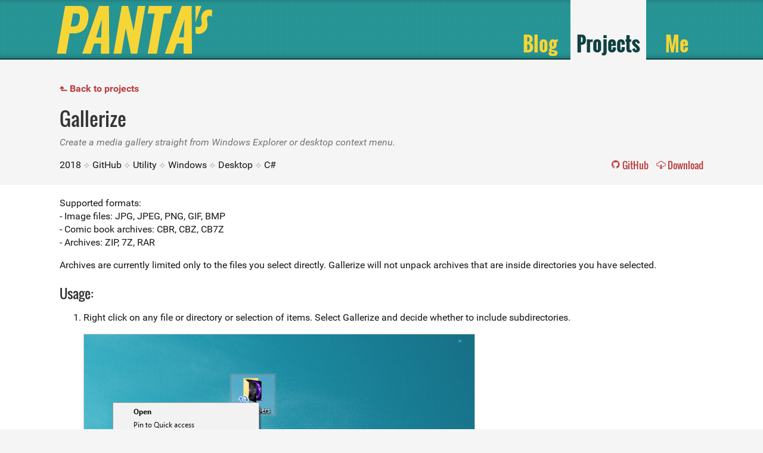

--- FILE ---
content_type: text/html; charset=UTF-8
request_url: https://pantas.net/gallerize/
body_size: 2952
content:




<!doctype html>
<html lang="en" id="pantas_net">
<head>
	<!-- Google Tag Manager -->
	<script>(function(w,d,s,l,i){w[l]=w[l]||[];w[l].push({'gtm.start':
	new Date().getTime(),event:'gtm.js'});var f=d.getElementsByTagName(s)[0],
	j=d.createElement(s),dl=l!='dataLayer'?'&l='+l:'';j.async=true;j.src=
	'https://www.googletagmanager.com/gtm.js?id='+i+dl;f.parentNode.insertBefore(j,f);
	})(window,document,'script','dataLayer','GTM-PJDS6TF');</script>
	<!-- End Google Tag Manager -->

	<meta charset="UTF-8">
	<meta http-equiv="x-ua-compatible" content="ie=edge">
	<meta name="viewport" content="width=device-width, initial-scale=1">

	<title>Panta's: Gallerize</title>
	<meta name="description" content="Create a media gallery straight from Windows Explorer or desktop context menu."/>

	<!-- Twitter Card data -->
	<meta name="twitter:card" content="summary">
	<meta name="twitter:site" content="@thepanta82">
	<meta name="twitter:title" content="Panta's: Gallerize">
	<meta name="twitter:description" content="Create a media gallery straight from Windows Explorer or desktop context menu.">
	<meta name="twitter:creator" content="@thepanta82">
	<meta name="twitter:image" content="http://pantas.net/static/images/pantas-80.png?v=42c1828e3e610268b46c7208f62c9a6a">

	<!-- Open Graph data -->
	<meta property="og:title" content="Panta's: Gallerize" />
	<meta property="og:type" content="article" />
	<meta property="og:url" content="http://pantas.net/gallerize/" />
	<meta property="og:image" content="http://pantas.net/static/images/pantas-80.png?v=42c1828e3e610268b46c7208f62c9a6a" />
	<meta property="og:description" content="Create a media gallery straight from Windows Explorer or desktop context menu." />
	<meta property="og:site_name" content="Panta's" />
	

	<meta name="google-site-verification" content="iBTH3bj99cd-ejkJUgB-s3c6LwsriJPPtLGLkHS69gg" />

	<link rel="alternate" type="application/rss+xml" title="Blog posts (RSS)" href="/blog/feed?rss" />
	<link rel="alternate" type="application/rss+atom" title="Blog posts (Atom)" href="/blog/feed?atom" />

	
	
	<link rel="stylesheet" href="https://cdnjs.cloudflare.com/ajax/libs/magnific-popup.js/1.1.0/magnific-popup.min.css" />
	
		<style type="text/css">
			
				#content article > *:nth-child(1) { display: none; }
			
				#content article > *:nth-child(2) { display: none; }
			
		</style>
	

	<link rel="stylesheet" href="/static/style/project_article.css?v=a33ea96a6e1c6286a4d88f5d2d0f6cde"/>

</head>
<body>
	<!-- Google Tag Manager (noscript) -->
	<noscript><iframe src="https://www.googletagmanager.com/ns.html?id=GTM-PJDS6TF"
	height="0" width="0" style="display:none;visibility:hidden"></iframe></noscript>
	<!-- End Google Tag Manager (noscript) -->

	<section id="site_header">
		<div id="header_stripe">
			<div class="container">
				<a href="/" id="site_title">
					<img src="/static/images/pantas-80.png?v=42c1828e3e610268b46c7208f62c9a6a" alt="Logo" />
				</a>
				<ul id="main_menu">
					
	
		<li >
			<a class="menu-link" href="/blog"><span>Blog</span></a>
		</li>
	
		<li  class="active" >
			<a class="menu-link" href="/projects"><span>Projects</span></a>
		</li>
	
		<li >
			<a class="menu-link" href="/me"><span>Me</span></a>
		</li>
	

				</ul>
			</div>
		</div>
	</section>

	<section id="site_body">
		
	<div class="container" id="header">
    <a class="backlink" href="/projects"><span>↱</span>	Back to projects</a>
		<h1 class="title">Gallerize</h1>
		<p class="summary">Create a media gallery straight from Windows Explorer or desktop context menu.</p>
		<div class="info">
			<div class="tags">
				<span class="tag">2018</span><span class="tag">GitHub</span><span class="tag">Utility</span><span class="tag">Windows</span><span class="tag">Desktop</span><span class="tag">C#</span>
			</div>
			<div class="links">
				<span class="link">
						<a href="https://github.com/panta82/gallerize.git" target="_blank" class="project-link project-link-github">
							<i class="glyph glyph-github"></i> GitHub
						</a>
					</span><span class="link">
						<a href="https://github.com/panta82/gallerize/releases" target="_blank" class="project-link project-link-download">
							<i class="glyph glyph-download"></i> Download
						</a>
					</span>
			</div>
		</div>
	</div>

	<div class="container-backdrop" id="content">
		<div class="container-full article-holder">
			<article>
				<h1>Gallerize</h1>
<p>Create a media gallery straight from Windows Explorer or desktop context menu.</p>
<p>Supported formats:<br />
- Image files: JPG, JPEG, PNG, GIF, BMP<br />
- Comic book archives: CBR, CBZ, CB7Z<br />
- Archives: ZIP, 7Z, RAR</p>
<p>Archives are currently limited only to the files you select directly. Gallerize will not unpack archives that are inside directories you have selected.</p>
<h3>Usage:</h3>
<ol>
<li>
<p>Right click on any file or directory or selection of items. Select Gallerize and decide whether to include subdirectories.</p>
<p><img alt="test" src="Misc/Screenshot1.png" /></p>
</li>
<li>
<p>An HTML image gallery opens in your default browser. Watch the images using browser UI instead of some desktop app.</p>
<p><img alt="test" src="Misc/Screenshot2.png" /></p>
</li>
</ol>
<p>That's it.</p>
<h3>Installation</h3>
<p>Go to the <a href="https://github.com/panta82/gallerize/releases">releases</a> page and download the latest release.</p>
<p>Unzip it.</p>
<p>Run Setup.exe.</p>
<p>You will need to approve admin rights in UAC prompt. This is because we need to install a "shell extension" that allows the right-click context menu you see on screenshots. The extension will be removed once you uninstall the program.</p>
<p>If installer asks you to kill Windows Explorer, you can do that using the Task Manager (Ctrl+Shift+Esc). To start it again later, right-click on Start Menu icon, select "Run", then enter "explorer" in the text box.</p>
<p>Tested on Windows 10.</p>
<h3>Release log</h3>
<h5>1.3.0 (2018/06/30)</h5>
<ul>
<li>Correctly sorts files using natural sort (so <code>chapter_1</code>, <code>chapter_11</code>, <code>chapter_2</code> are correctly sorted).</li>
<li>Smarter context menu options.</li>
<li>Better title of generated page</li>
</ul>
<h5>1.2.0 (2018/05/10)</h5>
<ul>
<li>Added support for archives and comic books (CBR/CBZ).</li>
</ul>
<h5>1.1.0 (2018/05/03)</h5>
<ul>
<li>First released version.</li>
</ul>
<h3>License</h3>
<p>MIT</p>
			</article>
		</div>
	</div>

	<div class="container" id="comments">
		<section id="isso-thread" data-title="Gallerize"></section>
	</div>

	</section>

	<section id="site_footer">
		<div id="footer_stripe">
			<div class="container">
			</div>
		</div>
		<div id="footer_details">
			<div class="container">
				<ul id="footer_links">
					
	
		<li >
			<a class="menu-link" href="/blog"><span>Blog</span></a>
		</li>
	
		<li  class="active" >
			<a class="menu-link" href="/projects"><span>Projects</span></a>
		</li>
	
		<li >
			<a class="menu-link" href="/me"><span>Me</span></a>
		</li>
	

				</ul>

				<div id="footer_media">
					<a class="feed" href="/blog/feed?rss">
						<i class="glyph glyph-rss"></i> RSS
					</a>
					<a class="feed" href="/blog/feed?atom">
						<i class="glyph glyph-rss"></i> Atom
					</a>
				</div>

				<div id="footer_copyright">
					Copyright 2016, <a href="/cdn-cgi/l/email-protection#a8c9ccc5c1c6e8d8c9c6dcc9db86c6cddc">Ivan Pantic</a>
				</div>
			</div>
		</div>
	</section>











	
	
	<script data-cfasync="false" src="/cdn-cgi/scripts/5c5dd728/cloudflare-static/email-decode.min.js"></script><script data-isso="https://comments.pantas.net/"
			data-isso-css="false"
			data-isso-reply-to-self="true"
			data-isso-require-email="false"
			data-isso-require-author="true"
			data-isso-max-comments-top="10"
			data-isso-max-comments-nested="5"
			data-isso-reveal-on-click="5"
			data-isso-vote="true"
			data-isso-avatar-bg="transparent"
			data-isso-vote-levels="0,5"
			src="https://comments.pantas.net/js/embed.min.js"></script>

	<script src="https://cdnjs.cloudflare.com/ajax/libs/jquery/3.1.0/jquery.min.js" ></script>
	<script src="https://cdnjs.cloudflare.com/ajax/libs/magnific-popup.js/1.1.0/jquery.magnific-popup.min.js" ></script>

	<script src="/static/js/project_article.js?v=8623db3b77be9618511c6ead3496826b"></script>

<script defer src="https://static.cloudflareinsights.com/beacon.min.js/vcd15cbe7772f49c399c6a5babf22c1241717689176015" integrity="sha512-ZpsOmlRQV6y907TI0dKBHq9Md29nnaEIPlkf84rnaERnq6zvWvPUqr2ft8M1aS28oN72PdrCzSjY4U6VaAw1EQ==" data-cf-beacon='{"version":"2024.11.0","token":"4948dc9c9bf743188ed5cdc698c32dfe","r":1,"server_timing":{"name":{"cfCacheStatus":true,"cfEdge":true,"cfExtPri":true,"cfL4":true,"cfOrigin":true,"cfSpeedBrain":true},"location_startswith":null}}' crossorigin="anonymous"></script>
</body>
</html>

--- FILE ---
content_type: text/css
request_url: https://pantas.net/static/style/project_article.css?v=a33ea96a6e1c6286a4d88f5d2d0f6cde
body_size: 7818
content:
@font-face {
  font-family: 'Roboto';
  src: url('/static/fonts/roboto/Roboto-Regular.ttf') format('truetype');
  font-weight: normal;
}
@font-face {
  font-family: 'Roboto';
  src: url('/static/fonts/roboto/Roboto-Italic.ttf') format('truetype');
  font-weight: normal;
  font-style: italic;
}
@font-face {
  font-family: 'Roboto';
  src: url('/static/fonts/roboto/Roboto-Bold.ttf') format('truetype');
  font-weight: bold;
}
@font-face {
  font-family: 'Roboto';
  src: url('/static/fonts/roboto/Roboto-BoldItalic.ttf') format('truetype');
  font-weight: bold;
  font-style: italic;
}
@font-face {
  font-family: 'Roboto Mono';
  src: url('/static/fonts/roboto_mono/RobotoMono-Regular.ttf') format('truetype');
  font-weight: normal;
}
@font-face {
  font-family: 'Roboto Mono';
  src: url('/static/fonts/roboto_mono/RobotoMono-Italic.ttf') format('truetype');
  font-weight: normal;
  font-style: italic;
}
@font-face {
  font-family: 'Roboto Mono';
  src: url('/static/fonts/roboto_mono/RobotoMono-Bold.ttf') format('truetype');
  font-weight: bold;
}
@font-face {
  font-family: 'Roboto Mono';
  src: url('/static/fonts/roboto_mono/RobotoMono-BoldItalic.ttf') format('truetype');
  font-weight: bold;
  font-style: italic;
}
@font-face {
  font-family: 'Oswald';
  src: url('/static/fonts/oswald/Oswald-Regular.ttf') format('truetype');
}
@font-face {
  font-family: 'Oswald';
  src: url('/static/fonts/oswald/Oswald-Bold.ttf') format('truetype');
  font-weight: bold;
}
@font-face {
  font-family: "glyphs";
  src: url('/static/fonts/glyphs/glyphs.eot');
  src: url('/static/fonts/glyphs/glyphs.eot?#iefix') format('eot'), url('/static/fonts/glyphs/glyphs.woff') format('woff'), url('/static/fonts/glyphs/glyphs.ttf') format('truetype'), url('/static/fonts/glyphs/glyphs.svg#glyphs') format('svg');
  font-weight: normal;
  font-style: normal;
}
.glyph-before {
  display: inline-block;
  font-family: "glyphs";
  font-style: normal;
  font-weight: normal;
  line-height: 1;
  -webkit-font-smoothing: antialiased;
  -moz-osx-font-smoothing: grayscale;
}
.glyph:before {
  display: inline-block;
  font-family: "glyphs";
  font-style: normal;
  font-weight: normal;
  line-height: 1;
  -webkit-font-smoothing: antialiased;
  -moz-osx-font-smoothing: grayscale;
}
.glyph-lg {
  font-size: 1.33333333em;
  line-height: 0.75em;
  vertical-align: -15%;
}
.glyph-2x {
  font-size: 2em;
}
.glyph-3x {
  font-size: 3em;
}
.glyph-4x {
  font-size: 4em;
}
.glyph-5x {
  font-size: 5em;
}
.glyph-fw {
  width: 1.28571429em;
  text-align: center;
}
.glyph-bullhorn:before {
  content: "\EA01";
}
.glyph-close:before {
  content: "\EA02";
}
.glyph-download:before {
  content: "\EA03";
}
.glyph-envelope-o:before {
  content: "\EA04";
}
.glyph-github:before {
  content: "\EA05";
}
.glyph-link:before {
  content: "\EA06";
}
.glyph-linkedin-bg:before {
  content: "\EA07";
}
.glyph-linkedin:before {
  content: "\EA08";
}
.glyph-npm:before {
  content: "\EA09";
}
.glyph-rss:before {
  content: "\EA0A";
}
.glyph-stack-overflow:before {
  content: "\EA0B";
}
.glyph-twitter:before {
  content: "\EA0C";
}
*,
*:before,
*:after {
  -webkit-box-sizing: border-box;
  -moz-box-sizing: border-box;
  box-sizing: border-box;
}
html {
  font-size: 100%;
  -ms-text-size-adjust: 100%;
  -webkit-text-size-adjust: 100%;
}
html,
button,
input,
select,
textarea {
  font-family: sans-serif;
}
article,
aside,
details,
figcaption,
figure,
footer,
header,
hgroup,
main,
nav,
section,
summary {
  display: block;
}
body,
form,
fieldset,
legend,
input,
select,
textarea,
button {
  margin: 0;
}
audio,
canvas,
progress,
video {
  display: inline-block;
  vertical-align: baseline;
}
audio:not([controls]) {
  display: none;
  height: 0;
}
[hidden],
template {
  display: none;
}
img {
  border: 0;
}
svg:not(:root) {
  overflow: hidden;
}
html {
  position: relative;
  min-height: 100%;
}
body {
  font-family: Roboto, sans-serif;
  font-size: 16px;
  font-size: 1rem;
  line-height: 22px;
  line-height: 1.375rem;
  color: #181818;
  font-weight: 400;
  background: #f5f5f5;
  margin: 0 0 150px;
}
p {
  margin: 0 0 1em 0;
}
a {
  color: #BA3D3D;
  background: transparent;
  text-decoration: none;
}
a:active,
a:hover {
  outline: 0;
  text-decoration: underline;
}
h1,
.h1,
h2,
.h2,
h3,
.h3,
h4,
.h4,
h5,
.h5,
h6,
.h6 {
  font-family: 'Oswald', sans-serif;
  margin: 0;
}
h1,
.h1 {
  font-size: 32px;
  font-size: 2rem;
  line-height: 38px;
  line-height: 2.375rem;
  margin-top: 0.7em;
  margin-bottom: 0.5em;
  color: #343434;
  font-weight: 400;
}
h2,
.h2 {
  font-size: 26px;
  font-size: 1.625rem;
  line-height: 32px;
  line-height: 2rem;
  margin-top: 1.4em;
  margin-bottom: 0.2em;
  color: #343434;
  font-weight: 400;
}
h3,
.h3 {
  font-size: 22px;
  font-size: 1.375rem;
  line-height: 28px;
  line-height: 1.75rem;
  margin-top: 1em;
  margin-bottom: 0.2em;
  color: #343434;
  font-weight: 400;
}
h4,
.h4 {
  font-size: 18px;
  font-size: 1.125rem;
  line-height: 24px;
  line-height: 1.5rem;
  margin-top: 1em;
  margin-bottom: 0.2em;
  color: #343434;
  font-weight: 400;
}
h5,
.h5 {
  font-size: 16px;
  font-size: 1rem;
  line-height: 22px;
  line-height: 1.375rem;
  margin-top: 1em;
  margin-bottom: 0.1em;
  color: #343434;
  font-weight: 400;
}
h6,
.h6 {
  font-size: 14px;
  font-size: 0.875rem;
  line-height: 20px;
  line-height: 1.25rem;
  margin-top: 1em;
  margin-bottom: 0.1em;
  color: #343434;
  font-weight: 400;
}
b,
strong,
.strong {
  font-weight: 700;
}
em,
.em {
  font-style: italic;
}
abbr[title],
.abbr[title] {
  border-bottom: 1px dotted;
}
dfn {
  font-style: italic;
}
small,
.small {
  font-size: 80%;
}
mark,
.mark {
  background: #ff0;
  color: #000;
}
sub,
.sub,
sup,
.sup {
  font-size: 75%;
  line-height: 0;
  position: relative;
  vertical-align: baseline;
}
sup,
.sup {
  top: -0.5em;
}
sub,
.sub {
  bottom: -0.25em;
}
del,
.del {
  text-decoration: line-through;
}
figure {
  margin: 1em 40px;
}
hr,
.hr {
  -moz-box-sizing: content-box;
  box-sizing: content-box;
  height: 1px;
  background: #ddd;
  border: 0;
  margin-top: 1em;
  margin-bottom: 1em;
}
ul,
ol {
  margin: 1em 0 2em 0;
  padding: 0 0 0 40px;
}
ul li,
ol li {
  margin-bottom: 5px;
}
dl:before,
dl:after {
  content: " ";
  display: table;
}
dl:after {
  clear: both;
}
dl dt {
  float: left;
  width: 25%;
  display: block;
  font-weight: 400;
}
dl dd {
  overflow: hidden;
  display: block;
}
blockquote,
.blockquote {
  font-family: sans-serif;
  font-weight: 400;
  color: #424242;
  font-style: italic;
  margin: 1em 0;
  border-left: 5px double #8c8c8c;
  padding-left: 1em;
}
blockquote p,
.blockquote p {
  font-size: 16px;
  font-size: 1rem;
  line-height: 22px;
  line-height: 1.375rem;
  margin-bottom: 0.4em;
}
blockquote cite,
.blockquote cite {
  font-size: 13px;
  font-size: 0.8125rem;
  line-height: 19px;
  line-height: 1.1875rem;
  font-weight: 700;
  font-style: normal;
  color: #777;
}
caption {
  font-size: 18px;
  font-size: 1.125rem;
  line-height: normal;
  font-weight: 700;
  text-align: left;
  padding: 0.5em 0;
  border-bottom: 1px solid #d7d7d7;
}
table {
  font-size: 14px;
  font-size: 0.875rem;
  border-collapse: collapse;
  border-spacing: 0;
  width: 100%;
  margin: 1em 0;
  text-align: left;
}
table thead td,
table tbody td,
table tfoot td,
table thead th,
table tbody th,
table tfoot th {
  color: #585858;
  padding: 0.8em 0.5em;
  border-bottom: 1px solid #e9e9e9;
}
code,
kbd,
pre,
samp {
  font-size: 12px;
  font-size: 0.75rem;
  line-height: 21px;
  line-height: 1.3125rem;
  word-wrap: break-word;
  font-family: 'Roboto Mono', monospace;
  color: #272727;
  background-color: #f1f1f1;
  font-weight: normal;
  padding: 5px;
  white-space: pre-wrap;
}
pre {
  padding: 10px;
  overflow: auto;
  border: 1px solid #d7d7d7;
}
fieldset,
legend {
  border: 0;
  margin: 0;
  padding: 0;
}
legend {
  font-size: 18px;
  font-size: 1.125rem;
  line-height: 24px;
  line-height: 1.5rem;
  font-weight: 700;
}
.form {
  padding-top: 1em;
  padding-bottom: 1em;
}
label,
button,
input,
optgroup,
select,
textarea {
  color: inherit;
  font: inherit;
  margin: 0;
}
input {
  line-height: normal;
}
.text-input-mixin {
  background-color: #fff;
  border: 1px solid #666;
  border-radius: 2px;
  box-shadow: inset 2px 2px 2px 0 rgba(0, 0, 0, 0.1);
  -webkit-transition: all 0.3s;
  -moz-transition: all 0.3s;
  transition: all 0.3s;
}
.text-input-mixin:focus {
  box-shadow: inset 2px 2px 3px 0 rgba(0, 0, 0, 0.2);
  outline: none;
}
input[type="text"],
input[type="email"],
input[type="password"],
input[type="tel"],
input[type="number"],
input[type="date"] {
  height: 36px;
  padding: 0 0.4em;
  background-color: #fff;
  border: 1px solid #666;
  border-radius: 2px;
  box-shadow: inset 2px 2px 2px 0 rgba(0, 0, 0, 0.1);
  -webkit-transition: all 0.3s;
  -moz-transition: all 0.3s;
  transition: all 0.3s;
}
input[type="text"]:focus,
input[type="email"]:focus,
input[type="password"]:focus,
input[type="tel"]:focus,
input[type="number"]:focus,
input[type="date"]:focus {
  box-shadow: inset 2px 2px 3px 0 rgba(0, 0, 0, 0.2);
  outline: none;
}
input[type=number]::-webkit-inner-spin-button,
input[type=number]::-webkit-outer-spin-button {
  -webkit-appearance: none;
  margin: 0;
}
input[type="date"]::-webkit-inner-spin-button {
  display: none;
  -webkit-appearance: none;
}
input[type="checkbox"],
input[type="radio"] {
  box-sizing: border-box;
  padding: 0;
}
input[type="number"]::-webkit-inner-spin-button,
input[type="number"]::-webkit-outer-spin-button {
  height: auto;
}
input[type="search"] {
  -webkit-appearance: textfield;
  -moz-appearance: textfield;
  -moz-box-sizing: content-box;
  -webkit-box-sizing: content-box;
  box-sizing: content-box;
}
input[type="search"]::-webkit-search-cancel-button,
input[type="search"]::-webkit-search-decoration {
  -webkit-appearance: none;
}
textarea {
  background-color: #fff;
  border: 1px solid #ccc;
  overflow: auto;
}
select {
  text-transform: none;
  height: 36px;
  padding: 0 0.4em;
  background-color: #fff;
  border: 1px solid #ccc;
}
optgroup {
  font-weight: 700;
}
button {
  overflow: visible;
  text-transform: none;
}
button,
html input[type="button"],
input[type="reset"],
input[type="submit"] {
  -webkit-appearance: button;
  cursor: pointer;
}
button[disabled],
html input[disabled] {
  cursor: default;
}
button::-moz-focus-inner,
input::-moz-focus-inner {
  border: 0;
  padding: 0;
}
::-webkit-input-placeholder {
  color: #999;
}
:-moz-placeholder {
  color: #999;
}
::-moz-placeholder {
  color: #999;
}
:-ms-input-placeholder {
  color: #999;
}
.button {
  border: 1px solid #666;
  font-weight: bold;
  padding: 0.5em 1em;
  color: #444;
  background: #f6f6f6;
  box-shadow: inset -1px -1px 1px 0 rgba(0, 0, 0, 0.2);
  border-radius: 2px;
  line-height: normal;
  text-decoration: none;
  display: inline-block;
  -webkit-transition: all 0.3s;
  -moz-transition: all 0.3s;
  transition: all 0.3s;
  cursor: pointer;
}
.button:active {
  text-decoration: none;
  box-shadow: inset 1px 1px 1px 0 rgba(0, 0, 0, 0.2);
}
.button:hover {
  background: #fff;
}
.button-success {
  background-color: #D3EDC6;
}
.button-success:hover {
  background: #e2f3d9;
}
.button-danger {
  background-color: #FFDBD1;
}
.button-danger:hover {
  background: #ffefeb;
}
.button-danger-strong {
  background-color: #e6562e;
  color: white;
}
.button-danger-strong:hover {
  background: #ffefeb;
}
.button-link {
  color: #BA3D3D;
  text-decoration: underline;
  border: 0;
  background: transparent;
  padding: 0;
}
.button-link:hover {
  text-decoration: none;
}
.button-link:active {
  outline: 0;
}
.select {
  border: 1px solid #ccc;
  overflow: hidden;
  height: 36px;
  line-height: 32px;
  padding: 0 0.4em;
  position: relative;
  display: block;
}
.select:before {
  content: "";
  border: 6px solid transparent;
  border-top-color: #676767;
  top: 50%;
  right: 10px;
  margin-top: -3px;
  pointer-events: none;
  position: absolute;
}
.select select {
  -webkit-appearance: none;
  -moz-appearance: none;
  width: 120%;
  height: 36px;
  padding: 0;
  line-height: normal;
  border: 0;
  background: transparent;
  display: block;
}
.select select:focus {
  outline: 0;
}
.clear:before,
.clear:after {
  content: " ";
  display: table;
}
.clear:after {
  clear: both;
}
.row:before,
.row:after {
  content: "";
  display: table;
}
.row:after {
  clear: both;
}
.row {
  position: relative;
  margin-left: -15px;
  margin-right: -15px;
}
.container {
  padding-left: 15px;
  padding-right: 15px;
  margin-left: auto;
  margin-right: auto;
}
.container-full {
  padding-left: 0;
  padding-right: 0;
  margin-left: auto;
  margin-right: auto;
}
@media only screen and (min-width: 740px) {
  .container,
  .container-full {
    width: 720px;
  }
  .container-tablet {
    width: 720px;
    padding-left: 15px;
    padding-right: 15px;
    margin-left: auto;
    margin-right: auto;
  }
  .container-full-tablet {
    width: 720px;
    margin-left: auto;
    margin-right: auto;
    padding-left: 0;
    padding-right: 0;
  }
}
@media only screen and (min-width: 980px) {
  .container,
  .container-full {
    width: 960px;
  }
  .container-desktop {
    width: 960px;
    padding-left: 15px;
    padding-right: 15px;
    margin-left: auto;
    margin-right: auto;
  }
  .container-full-desktop {
    width: 960px;
    margin-left: auto;
    margin-right: auto;
    padding-left: 0;
    padding-right: 0;
  }
}
@media only screen and (min-width: 1140px) {
  .container,
  .container-full {
    width: 1120px;
  }
  .container-hd {
    width: 1120px;
    padding-left: 15px;
    padding-right: 15px;
    margin-left: auto;
    margin-right: auto;
  }
  .container-full-hd {
    width: 1120px;
    margin-left: auto;
    margin-right: auto;
    padding-left: 0;
    padding-right: 0;
  }
}
.col-1,
.col-2,
.col-3,
.col-4,
.col-5,
.col-6,
.col-7,
.col-8,
.col-9,
.col-10,
.col-11,
.col-12 {
  padding-left: 15px;
  padding-right: 15px;
  position: relative;
  float: left;
}
.col-1 {
  width: 8.33333333%;
}
.col-2 {
  width: 16.66666667%;
}
.col-3 {
  width: 25%;
}
.col-4 {
  width: 33.33333333%;
}
.col-5 {
  width: 41.66666667%;
}
.col-6 {
  width: 50%;
}
.col-7 {
  width: 58.33333333%;
}
.col-8 {
  width: 66.66666667%;
}
.col-9 {
  width: 75%;
}
.col-10 {
  width: 83.33333333%;
}
.col-11 {
  width: 91.66666667%;
}
.col-12 {
  width: 100%;
}
.push-1 {
  left: 8.33333333%;
}
.push-2 {
  left: 16.66666667%;
}
.push-3 {
  left: 25%;
}
.push-4 {
  left: 33.33333333%;
}
.push-5 {
  left: 41.66666667%;
}
.push-6 {
  left: 50%;
}
.push-7 {
  left: 58.33333333%;
}
.push-8 {
  left: 66.66666667%;
}
.push-9 {
  left: 75%;
}
.push-10 {
  left: 83.33333333%;
}
.push-11 {
  left: 91.66666667%;
}
.pull-1 {
  left: -8.33333333%;
}
.pull-2 {
  left: -16.66666667%;
}
.pull-3 {
  left: -25%;
}
.pull-4 {
  left: -33.33333333%;
}
.pull-5 {
  left: -41.66666667%;
}
.pull-6 {
  left: -50%;
}
.pull-7 {
  left: -58.33333333%;
}
.pull-8 {
  left: -66.66666667%;
}
.pull-9 {
  left: -75%;
}
.pull-10 {
  left: -83.33333333%;
}
.pull-11 {
  left: -91.66666667%;
}
@media only screen and (min-width: 740px) {
  .col-1-tablet,
  .col-2-tablet,
  .col-3-tablet,
  .col-4-tablet,
  .col-5-tablet,
  .col-6-tablet,
  .col-7-tablet,
  .col-8-tablet,
  .col-9-tablet,
  .col-10-tablet,
  .col-11-tablet,
  .col-12-tablet {
    padding-left: 15px;
    padding-right: 15px;
    position: relative;
    float: left;
  }
  .col-1-tablet {
    width: 8.33333333%;
  }
  .col-2-tablet {
    width: 16.66666667%;
  }
  .col-3-tablet {
    width: 25%;
  }
  .col-4-tablet {
    width: 33.33333333%;
  }
  .col-5-tablet {
    width: 41.66666667%;
  }
  .col-6-tablet {
    width: 50%;
  }
  .col-7-tablet {
    width: 58.33333333%;
  }
  .col-8-tablet {
    width: 66.66666667%;
  }
  .col-9-tablet {
    width: 75%;
  }
  .col-10-tablet {
    width: 83.33333333%;
  }
  .col-11-tablet {
    width: 91.66666667%;
  }
  .col-12-tablet {
    width: 100%;
  }
  .push-1-tablet {
    left: 8.33333333%;
  }
  .push-2-tablet {
    left: 16.66666667%;
  }
  .push-3-tablet {
    left: 25%;
  }
  .push-4-tablet {
    left: 33.33333333%;
  }
  .push-5-tablet {
    left: 41.66666667%;
  }
  .push-6-tablet {
    left: 50%;
  }
  .push-7-tablet {
    left: 58.33333333%;
  }
  .push-8-tablet {
    left: 66.66666667%;
  }
  .push-9-tablet {
    left: 75%;
  }
  .push-10-tablet {
    left: 83.33333333%;
  }
  .push-11-tablet {
    left: 91.66666667%;
  }
  .pull-1-tablet {
    left: -8.33333333%;
  }
  .pull-2-tablet {
    left: -16.66666667%;
  }
  .pull-3-tablet {
    left: -25%;
  }
  .pull-4-tablet {
    left: -33.33333333%;
  }
  .pull-5-tablet {
    left: -41.66666667%;
  }
  .pull-6-tablet {
    left: -50%;
  }
  .pull-7-tablet {
    left: -58.33333333%;
  }
  .pull-8-tablet {
    left: -66.66666667%;
  }
  .pull-9-tablet {
    left: -75%;
  }
  .pull-10-tablet {
    left: -83.33333333%;
  }
  .pull-11-tablet {
    left: -91.66666667%;
  }
}
@media only screen and (min-width: 980px) {
  .col-1-desktop,
  .col-2-desktop,
  .col-3-desktop,
  .col-4-desktop,
  .col-5-desktop,
  .col-6-desktop,
  .col-7-desktop,
  .col-8-desktop,
  .col-9-desktop,
  .col-10-desktop,
  .col-11-desktop,
  .col-12-desktop {
    padding-left: 15px;
    padding-right: 15px;
    position: relative;
    float: left;
  }
  .col-1-desktop {
    width: 8.33333333%;
  }
  .col-2-desktop {
    width: 16.66666667%;
  }
  .col-3-desktop {
    width: 25%;
  }
  .col-4-desktop {
    width: 33.33333333%;
  }
  .col-5-desktop {
    width: 41.66666667%;
  }
  .col-6-desktop {
    width: 50%;
  }
  .col-7-desktop {
    width: 58.33333333%;
  }
  .col-8-desktop {
    width: 66.66666667%;
  }
  .col-9-desktop {
    width: 75%;
  }
  .col-10-desktop {
    width: 83.33333333%;
  }
  .col-11-desktop {
    width: 91.66666667%;
  }
  .col-12-desktop {
    width: 100%;
  }
  .push-1-desktop {
    left: 8.33333333%;
  }
  .push-2-desktop {
    left: 16.66666667%;
  }
  .push-3-desktop {
    left: 25%;
  }
  .push-4-desktop {
    left: 33.33333333%;
  }
  .push-5-desktop {
    left: 41.66666667%;
  }
  .push-6-desktop {
    left: 50%;
  }
  .push-7-desktop {
    left: 58.33333333%;
  }
  .push-8-desktop {
    left: 66.66666667%;
  }
  .push-9-desktop {
    left: 75%;
  }
  .push-10-desktop {
    left: 83.33333333%;
  }
  .push-11-desktop {
    left: 91.66666667%;
  }
  .pull-1-desktop {
    left: -8.33333333%;
  }
  .pull-2-desktop {
    left: -16.66666667%;
  }
  .pull-3-desktop {
    left: -25%;
  }
  .pull-4-desktop {
    left: -33.33333333%;
  }
  .pull-5-desktop {
    left: -41.66666667%;
  }
  .pull-6-desktop {
    left: -50%;
  }
  .pull-7-desktop {
    left: -58.33333333%;
  }
  .pull-8-desktop {
    left: -66.66666667%;
  }
  .pull-9-desktop {
    left: -75%;
  }
  .pull-10-desktop {
    left: -83.33333333%;
  }
  .pull-11-desktop {
    left: -91.66666667%;
  }
}
@media only screen and (min-width: 1140px) {
  .col-1-hd,
  .col-2-hd,
  .col-3-hd,
  .col-4-hd,
  .col-5-hd,
  .col-6-hd,
  .col-7-hd,
  .col-8-hd,
  .col-9-hd,
  .col-10-hd,
  .col-11-hd,
  .col-12-hd {
    padding-left: 15px;
    padding-right: 15px;
    position: relative;
    float: left;
  }
  .col-1-hd {
    width: 8.33333333%;
  }
  .col-2-hd {
    width: 16.66666667%;
  }
  .col-3-hd {
    width: 25%;
  }
  .col-4-hd {
    width: 33.33333333%;
  }
  .col-5-hd {
    width: 41.66666667%;
  }
  .col-6-hd {
    width: 50%;
  }
  .col-7-hd {
    width: 58.33333333%;
  }
  .col-8-hd {
    width: 66.66666667%;
  }
  .col-9-hd {
    width: 75%;
  }
  .col-10-hd {
    width: 83.33333333%;
  }
  .col-11-hd {
    width: 91.66666667%;
  }
  .col-12-hd {
    width: 100%;
  }
  .push-1-hd {
    left: 8.33333333%;
  }
  .push-2-hd {
    left: 16.66666667%;
  }
  .push-3-hd {
    left: 25%;
  }
  .push-4-hd {
    left: 33.33333333%;
  }
  .push-5-hd {
    left: 41.66666667%;
  }
  .push-6-hd {
    left: 50%;
  }
  .push-7-hd {
    left: 58.33333333%;
  }
  .push-8-hd {
    left: 66.66666667%;
  }
  .push-9-hd {
    left: 75%;
  }
  .push-10-hd {
    left: 83.33333333%;
  }
  .push-11-hd {
    left: 91.66666667%;
  }
  .pull-1-hd {
    left: -8.33333333%;
  }
  .pull-2-hd {
    left: -16.66666667%;
  }
  .pull-3-hd {
    left: -25%;
  }
  .pull-4-hd {
    left: -33.33333333%;
  }
  .pull-5-hd {
    left: -41.66666667%;
  }
  .pull-6-hd {
    left: -50%;
  }
  .pull-7-hd {
    left: -58.33333333%;
  }
  .pull-8-hd {
    left: -66.66666667%;
  }
  .pull-9-hd {
    left: -75%;
  }
  .pull-10-hd {
    left: -83.33333333%;
  }
  .pull-11-hd {
    left: -91.66666667%;
  }
}
.no-margin {
  margin: 0;
}
.no-padding {
  padding: 0;
}
.no-float {
  float: none;
}
.no-background {
  background: transparent;
}
.no-border {
  border: 0;
}
.no-select {
  -webkit-user-select: none;
  -moz-user-select: none;
  -ms-user-select: none;
  user-select: none;
  cursor: default;
}
.font-100 {
  font-weight: 100;
}
.font-200 {
  font-weight: 200;
}
.font-300 {
  font-weight: 300;
}
.font-400 {
  font-weight: 400;
}
.font-500 {
  font-weight: 500;
}
.font-600 {
  font-weight: 600;
}
.font-700 {
  font-weight: 700;
}
.font-800 {
  font-weight: 800;
}
.font-900 {
  font-weight: 900;
}
.font-normal {
  font-style: normal;
}
.font-italic {
  font-style: italic;
}
.uppercase {
  text-transform: uppercase;
}
.lowercase {
  text-transform: lowercase;
}
.capitalize {
  text-transform: capitalize;
}
.text-left {
  text-align: left;
}
.text-right {
  text-align: right;
}
.text-center {
  text-align: center;
}
.text-justify {
  text-align: justify;
}
.relative {
  position: relative;
}
.absolute {
  position: absolute;
}
.static {
  position: static;
}
.fixed {
  position: fixed;
}
.none {
  display: none;
}
.block {
  display: block;
}
.inline-block {
  display: inline-block;
}
.inline {
  display: inline;
}
.flex {
  display: flex;
}
.flex-row {
  flex-direction: row;
}
.flex-column {
  flex-direction: column;
}
.flex-space-around {
  justify-content: space-around;
}
.flex-space-between {
  justify-content: space-between;
}
.flex-start {
  justify-content: flex-start;
}
.flex-center {
  justify-content: center;
}
.flex-end {
  justify-content: flex-end;
}
.flex-wrap {
  flex-wrap: wrap;
}
.flex-nowrap {
  flex-wrap: nowrap;
}
.left {
  float: left;
}
.right {
  float: right;
}
.center-element {
  float: none;
  margin-left: auto;
  margin-right: auto;
}
.sr {
  border: 0;
  clip: rect(0 0 0 0);
  height: 1px;
  margin: -1px;
  overflow: hidden;
  padding: 0;
  position: absolute;
  width: 1px;
}
.list-unstyled {
  list-style: none;
  margin: 0;
  padding: 0;
}
.list-unstyled li {
  margin: 0;
  padding: 0;
}
.list-inline {
  list-style: none;
  margin: 0;
  padding: 0;
}
.list-inline li {
  margin: 0;
  padding: 0;
  display: inline-block;
}
.img-responsive {
  max-width: 100%;
}
.img-left {
  float: left;
  margin-right: 20px;
}
.img-right {
  float: right;
  margin-left: 20px;
}
.field-group {
  padding-top: 0.5em;
  padding-bottom: 0.5em;
  overflow: hidden;
}
.field-group label {
  padding-top: 8px;
}
.field {
  width: 100%;
}
.disabled {
  pointer-events: none;
  opacity: 0.5;
}
.checkbox,
.radio {
  display: inline-block;
  position: relative;
  margin-top: 0.5em;
  margin-bottom: 0.5em;
}
.checkbox label,
.radio label {
  padding-left: 20px;
  padding-top: 0;
  display: inline-block;
}
.checkbox input[type="checkbox"],
.radio input[type="checkbox"],
.checkbox input[type="radio"],
.radio input[type="radio"] {
  position: absolute;
  top: 4px;
  left: 0;
}
.animate {
  -webkit-animation-duration: 1s;
  animation-duration: 1s;
  -webkit-animation-fill-mode: both;
  animation-fill-mode: both;
}
.animate-infinite {
  -webkit-animation-iteration-count: infinite;
  animation-iteration-count: infinite;
}
@media only screen and (min-width: 740px) {
  .no-float-tablet {
    float: none;
  }
  .no-padding-tablet {
    padding: 0;
  }
  .no-margin-tablet {
    margin: 0;
  }
  .none-tablet {
    display: none;
  }
  .block-tablet {
    display: block;
  }
  .inline-block-tablet {
    display: inline-block;
  }
  .inline-tablet {
    display: inline;
  }
  .left-tablet {
    float: left;
  }
  .right-tablet {
    float: right;
  }
  .text-left-tablet {
    text-align: left;
  }
  .text-right-tablet {
    text-align: right;
  }
  .text-center-tablet {
    text-align: center;
  }
  .text-justify-tablet {
    text-align: justify;
  }
  .no-col-tablet {
    width: auto;
    float: none;
  }
  .no-push-tablet,
  .no-pull-tablet {
    left: 0;
  }
}
@media only screen and (min-width: 980px) {
  .no-float-desktop {
    float: none;
  }
  .no-padding-desktop {
    padding: 0;
  }
  .no-margin-desktop {
    margin: 0;
  }
  .none-desktop {
    display: none;
  }
  .block-desktop {
    display: block;
  }
  .inline-block-desktop {
    display: inline-block;
  }
  .inline-desktop {
    display: inline;
  }
  .left-desktop {
    float: left;
  }
  .right-desktop {
    float: right;
  }
  .text-left-desktop {
    text-align: left;
  }
  .text-right-desktop {
    text-align: right;
  }
  .text-center-desktop {
    text-align: center;
  }
  .text-justify-desktop {
    text-align: justify;
  }
  .no-col-desktop {
    width: auto;
    float: none;
  }
  .no-push-desktop,
  .no-pull-desktop {
    left: 0;
  }
}
@media only screen and (min-width: 1140px) {
  .no-float-hd {
    float: none;
  }
  .no-padding-hd {
    padding: 0;
  }
  .no-margin-hd {
    margin: 0;
  }
  .none-hd {
    display: none;
  }
  .block-hd {
    display: block;
  }
  .inline-block-hd {
    display: inline-block;
  }
  .inline-hd {
    display: inline;
  }
  .left-hd {
    float: left;
  }
  .right-hd {
    float: right;
  }
  .text-left-hd {
    text-align: left;
  }
  .text-right-hd {
    text-align: right;
  }
  .text-center-hd {
    text-align: center;
  }
  .text-justify-hd {
    text-align: justify;
  }
  .no-col-hd {
    width: auto;
    float: none;
  }
  .no-push-hd,
  .no-pull-hd {
    left: 0;
  }
}
@media print {
  .no-float-print {
    float: none;
  }
  .no-padding-print {
    padding: 0;
  }
  .no-margin-print {
    margin: 0;
  }
  .none-print {
    display: none;
  }
  .block-print {
    display: block;
  }
  .inline-block-print {
    display: inline-block;
  }
  .inline-print {
    display: inline;
  }
  .text-left-print {
    text-align: left;
  }
  .text-right-print {
    text-align: right;
  }
  .text-center-print {
    text-align: center;
  }
  .text-justify-print {
    text-align: justify;
  }
  .no-col-print {
    width: auto;
    float: none;
  }
  .no-push-print,
  .no-pull-print {
    left: 0;
  }
}
#site_header {
  overflow: hidden;
}
#site_header #header_stripe {
  background: #229393 url('/static/images/textures/subtle-dots.png');
  border-bottom: 2px solid #0f4040;
  height: 100px;
  box-shadow: inset 0px -1px 10px 0px rgba(0, 0, 0, 0.3);
  width: 200%;
  margin-Left: -50%;
}
#site_header a,
#site_header a:visited {
  color: #F6D438;
  font-family: 'Oswald', sans-serif;
  font-weight: bold;
  text-decoration: none;
  display: inline-block;
}
#site_header a:hover:not(.active),
#site_header a:visited:hover:not(.active) {
  color: #fae99a;
  text-decoration: none;
}
#site_header .container {
  text-align: center;
}
#site_header #site_title {
  float: left;
  height: 80px;
  margin-top: 10px;
}
#site_header #main_menu {
  float: right;
  list-style: none;
  margin: 0;
  line-height: 98px;
  vertical-align: bottom;
  padding: 0;
}
#site_header #main_menu li {
  display: inline-block;
  margin-left: -3px;
  height: 98px;
  font-size: 32.66666667px;
  min-width: 100px;
}
#site_header #main_menu li a {
  padding: 0 10px;
}
#site_header #main_menu li a > span {
  line-height: 49px;
  vertical-align: bottom;
}
#site_header #main_menu li.active {
  background-color: #f5f5f5;
  height: 100px;
}
#site_header #main_menu li.active a {
  color: #0f4040;
}
#site_header #main_menu li:hover:not(.active) {
  background: rgba(91, 217, 217, 0.2);
}
@media only screen and (max-width: 740px) {
  #site_header #site_title {
    display: none;
  }
  #site_header #main_menu {
    float: none;
  }
}
#site_body {
  top: 45px;
}
#site_body > .container {
  padding: 20px;
}
#site_footer {
  height: 150px;
  position: absolute;
  left: 0;
  bottom: 0;
  width: 100%;
  overflow-x: hidden;
}
#site_footer a {
  color: #229393;
}
#site_footer a:hover {
  color: #47d4d4;
}
#site_footer #footer_details {
  box-shadow: inset 0 7px 12px 0 rgba(0, 0, 0, 0.5);
  height: 150px;
  color: rgba(255, 255, 255, 0.5);
  background: #282828 url('/static/images/textures/subtle-dark-vertical.png');
  overflow: hidden;
  width: 150%;
  margin-left: -25%;
}
#site_footer #footer_links {
  list-style: none;
  text-align: center;
  padding: 0;
  font-size: 20px;
}
#site_footer #footer_links li {
  display: inline;
  padding: 0 10px;
}
#site_footer #footer_links li:not(:first-child) {
  border-left: 1px solid #229393;
}
#site_footer #footer_links li.active a {
  color: #427373 !important;
}
#site_footer #footer_links a,
#site_footer #footer_links a:visited {
  color: #229393;
  font-family: 'Oswald', sans-serif;
  font-weight: bold;
  text-decoration: none;
  display: inline-block;
}
#site_footer #footer_links a:hover:not(.active),
#site_footer #footer_links a:visited:hover:not(.active) {
  color: #47d4d4;
  text-decoration: none;
}
#site_footer #footer_media {
  position: absolute;
  bottom: 25px;
  font-size: 12px;
  text-align: center;
  left: 0;
  right: 0;
}
#site_footer #footer_media > a {
  margin-left: 10px;
}
#site_footer #footer_media > a.feed {
  color: #c48b52;
}
#site_footer #footer_copyright {
  position: absolute;
  bottom: 5px;
  font-size: 12px;
  text-align: center;
  left: 0;
  right: 0;
}
article .highlight {
  /* Comment */
  /* Error */
  /* Generic */
  /* Keyword */
  /* Literal */
  /* Name */
  /* Operator */
  /* Other */
  /* Punctuation */
  /* Comment.Multiline */
  /* Comment.Preproc */
  /* Comment.Single */
  /* Comment.Special */
  /* Generic.Deleted */
  /* Generic.Emph */
  /* Generic.Error */
  /* Generic.Heading */
  /* Generic.Inserted */
  /* Generic.Output */
  /* Generic.Prompt */
  /* Generic.Strong */
  /* Generic.Subheading */
  /* Generic.Traceback */
  /* Keyword.Constant */
  /* Keyword.Declaration */
  /* Keyword.Namespace */
  /* Keyword.Pseudo */
  /* Keyword.Reserved */
  /* Keyword.Type */
  /* Literal.Date */
  /* Literal.Number */
  /* Literal.String */
  /* Name.Attribute */
  /* Name.Builtin */
  /* Name.Class */
  /* Name.Constant */
  /* Name.Decorator */
  /* Name.Entity */
  /* Name.Exception */
  /* Name.Function */
  /* Name.Label */
  /* Name.Namespace */
  /* Name.Other */
  /* Name.Property */
  /* Name.Tag */
  /* Name.Variable */
  /* Operator.Word */
  /* Text.Whitespace */
  /* Literal.Number.Float */
  /* Literal.Number.Hex */
  /* Literal.Number.Integer */
  /* Literal.Number.Oct */
  /* Literal.String.Backtick */
  /* Literal.String.Char */
  /* Literal.String.Doc */
  /* Literal.String.Double */
  /* Literal.String.Escape */
  /* Literal.String.Heredoc */
  /* Literal.String.Interpol */
  /* Literal.String.Other */
  /* Literal.String.Regex */
  /* Literal.String.Single */
  /* Literal.String.Symbol */
  /* Name.Builtin.Pseudo */
  /* Name.Variable.Class */
  /* Name.Variable.Global */
  /* Name.Variable.Instance */
  /* Literal.Number.Integer.Long */
}
article .highlight .hll {
  background-color: #ffffcc;
}
article .highlight .c {
  color: #8f5902;
  font-style: italic;
}
article .highlight .err {
  color: #a40000;
  border: 1px solid #ef2929;
}
article .highlight .g {
  color: #000000;
}
article .highlight .k {
  color: #204a87;
  font-weight: bold;
}
article .highlight .l {
  color: #000000;
}
article .highlight .n {
  color: #000000;
}
article .highlight .o {
  color: #ce5c00;
  font-weight: bold;
}
article .highlight .x {
  color: #000000;
}
article .highlight .p {
  color: #000000;
  font-weight: bold;
}
article .highlight .cm {
  color: #8f5902;
  font-style: italic;
}
article .highlight .cp {
  color: #8f5902;
  font-style: italic;
}
article .highlight .c1 {
  color: #8f5902;
  font-style: italic;
}
article .highlight .cs {
  color: #8f5902;
  font-style: italic;
}
article .highlight .gd {
  color: #a40000;
}
article .highlight .ge {
  color: #000000;
  font-style: italic;
}
article .highlight .gr {
  color: #ef2929;
}
article .highlight .gh {
  color: #000080;
  font-weight: bold;
}
article .highlight .gi {
  color: #00A000;
}
article .highlight .go {
  color: #000000;
  font-style: italic;
}
article .highlight .gp {
  color: #8f5902;
}
article .highlight .gs {
  color: #000000;
  font-weight: bold;
}
article .highlight .gu {
  color: #800080;
  font-weight: bold;
}
article .highlight .gt {
  color: #a40000;
  font-weight: bold;
}
article .highlight .kc {
  color: #204a87;
  font-weight: bold;
}
article .highlight .kd {
  color: #204a87;
  font-weight: bold;
}
article .highlight .kn {
  color: #204a87;
  font-weight: bold;
}
article .highlight .kp {
  color: #204a87;
  font-weight: bold;
}
article .highlight .kr {
  color: #204a87;
  font-weight: bold;
}
article .highlight .kt {
  color: #204a87;
  font-weight: bold;
}
article .highlight .ld {
  color: #000000;
}
article .highlight .m {
  color: #0000cf;
  font-weight: bold;
}
article .highlight .s {
  color: #4e9a06;
}
article .highlight .na {
  color: #c4a000;
}
article .highlight .nb {
  color: #204a87;
}
article .highlight .nc {
  color: #000000;
}
article .highlight .no {
  color: #000000;
}
article .highlight .nd {
  color: #5c35cc;
  font-weight: bold;
}
article .highlight .ni {
  color: #ce5c00;
}
article .highlight .ne {
  color: #cc0000;
  font-weight: bold;
}
article .highlight .nf {
  color: #000000;
}
article .highlight .nl {
  color: #f57900;
}
article .highlight .nn {
  color: #000000;
}
article .highlight .nx {
  color: #000000;
}
article .highlight .py {
  color: #000000;
}
article .highlight .nt {
  color: #204a87;
  font-weight: bold;
}
article .highlight .nv {
  color: #000000;
}
article .highlight .ow {
  color: #204a87;
  font-weight: bold;
}
article .highlight .w {
  color: #f8f8f8;
  text-decoration: underline;
}
article .highlight .mf {
  color: #0000cf;
  font-weight: bold;
}
article .highlight .mh {
  color: #0000cf;
  font-weight: bold;
}
article .highlight .mi {
  color: #0000cf;
  font-weight: bold;
}
article .highlight .mo {
  color: #0000cf;
  font-weight: bold;
}
article .highlight .sb {
  color: #4e9a06;
}
article .highlight .sc {
  color: #4e9a06;
}
article .highlight .sd {
  color: #8f5902;
  font-style: italic;
}
article .highlight .s2 {
  color: #4e9a06;
}
article .highlight .se {
  color: #4e9a06;
}
article .highlight .sh {
  color: #4e9a06;
}
article .highlight .si {
  color: #4e9a06;
}
article .highlight .sx {
  color: #4e9a06;
}
article .highlight .sr {
  color: #4e9a06;
}
article .highlight .s1 {
  color: #4e9a06;
}
article .highlight .ss {
  color: #4e9a06;
}
article .highlight .bp {
  color: #3465a4;
}
article .highlight .vc {
  color: #000000;
}
article .highlight .vg {
  color: #000000;
}
article .highlight .vi {
  color: #000000;
}
article .highlight .il {
  color: #0000cf;
  font-weight: bold;
}
#isso-thread .textarea {
  background-color: #fff;
  border: 1px solid #666;
  border-radius: 2px;
  box-shadow: inset 2px 2px 2px 0 rgba(0, 0, 0, 0.1);
  -webkit-transition: all 0.3s;
  -moz-transition: all 0.3s;
  transition: all 0.3s;
  min-height: 58px;
  outline: 0;
}
#isso-thread .textarea:focus {
  box-shadow: inset 2px 2px 3px 0 rgba(0, 0, 0, 0.2);
  outline: none;
}
#isso-thread .textarea.placeholder {
  color: #999;
}
#isso-thread .textarea.has-error {
  border-color: #e6562e !important;
  color: #e6562e;
}
#isso-thread .isso-comment {
  max-width: 68em;
  padding-top: 0.95em;
  margin: 0.5em auto;
}
#isso-thread .isso-comment .isso-postbox {
  margin-top: 0.8em;
}
#isso-thread .avatar {
  z-index: 1;
  display: block;
  float: left;
  width: 50px;
  height: 50px;
  margin: 3px 5px 0 0;
  background: rgba(255, 255, 255, 0.8);
  border-radius: 5px 5px 0 0;
}
@media only screen and (min-width: 740px) {
  #isso-thread .avatar {
    border-radius: 0;
    background: transparent;
  }
}
#isso-thread .avatar > svg {
  max-width: 50px;
  max-height: 50px;
}
#isso-thread .avatar > svg > rect:first-child {
  fill: transparent!important;
}
#isso-thread .isso-follow-up {
  padding-left: 30px;
}
@media only screen and (min-width: 740px) {
  #isso-thread .isso-follow-up {
    padding-left: 60px;
  }
}
#isso-thread .text-wrapper {
  display: block;
}
#isso-thread .text-wrapper .isso-comment-header {
  color: rgba(0, 0, 0, 0.6);
  font-size: 0.85em;
}
#isso-thread .text-wrapper .isso-comment-header .spacer {
  padding: 0 6px;
}
#isso-thread .text-wrapper .isso-comment-header .author {
  font-weight: bold;
}
#isso-thread .text-wrapper .isso-comment-header a {
  color: #229393;
}
#isso-thread .text-wrapper .isso-comment-header .note {
  float: right;
}
#isso-thread .text-wrapper .text {
  z-index: -1;
  background: rgba(255, 255, 255, 0.8);
  padding: 5px 15px;
  position: relative;
  border-radius: 0 5px 5px 5px;
  box-shadow: 1px 1px 2px 0 rgba(0, 0, 0, 0.2);
}
@media only screen and (min-width: 740px) {
  #isso-thread .text-wrapper .text {
    margin-left: 65px;
  }
  #isso-thread .text-wrapper .text:before {
    content: '';
    width: 0;
    height: 0;
    border-style: solid;
    border-width: 0 10px 10px 0;
    border-color: transparent rgba(255, 255, 255, 0.8) transparent transparent;
    position: absolute;
    left: -10px;
    top: 0;
  }
}
#isso-thread .text-wrapper .text p {
  margin-top: 0.2em;
}
#isso-thread .text-wrapper .text p:last-child {
  margin-bottom: 0.2em;
}
#isso-thread .text-wrapper .text h1 {
  font-family: Roboto, sans-serif;
  font-weight: bold;
  font-size: 150%;
  margin-top: 1.5em;
  margin-bottom: 0.5em;
  line-height: 100%;
}
#isso-thread .text-wrapper .text h2 {
  font-family: Roboto, sans-serif;
  font-weight: bold;
  font-size: 140%;
  margin-top: 1.4em;
  margin-bottom: 0.6em;
  line-height: 100%;
}
#isso-thread .text-wrapper .text h3 {
  font-family: Roboto, sans-serif;
  font-weight: bold;
  font-size: 130%;
  margin-top: 1.3em;
  margin-bottom: 0.7em;
  line-height: 100%;
}
#isso-thread .text-wrapper .text h4 {
  font-family: Roboto, sans-serif;
  font-weight: bold;
  font-size: 120%;
  margin-top: 1.2em;
  margin-bottom: 0.8em;
  line-height: 100%;
}
#isso-thread .text-wrapper .text h5 {
  font-family: Roboto, sans-serif;
  font-weight: bold;
  font-size: 110%;
  margin-top: 1.1em;
  margin-bottom: 0.9em;
  line-height: 100%;
}
#isso-thread .text-wrapper .text h6 {
  font-family: Roboto, sans-serif;
  font-weight: bold;
  font-size: 105%;
  margin-top: 1.05em;
  margin-bottom: 0.95em;
  line-height: 100%;
}
#isso-thread .text-wrapper .isso-comment-footer {
  font-size: 0.8em;
  color: rgba(0, 0, 0, 0.6);
  clear: left;
  text-align: right;
  padding-top: 5px;
}
#isso-thread .text-wrapper .isso-comment-footer a {
  border: 1px solid #666;
  font-weight: bold;
  padding: 0.5em 1em;
  color: #444;
  background: #f6f6f6;
  box-shadow: inset -1px -1px 1px 0 rgba(0, 0, 0, 0.2);
  border-radius: 2px;
  line-height: normal;
  text-decoration: none;
  display: inline-block;
  -webkit-transition: all 0.3s;
  -moz-transition: all 0.3s;
  transition: all 0.3s;
  cursor: pointer;
  padding: 0 5px;
  line-height: 22px;
  max-height: 22px;
  vertical-align: middle;
}
#isso-thread .text-wrapper .isso-comment-footer a:active {
  text-decoration: none;
  box-shadow: inset 1px 1px 1px 0 rgba(0, 0, 0, 0.2);
}
#isso-thread .text-wrapper .isso-comment-footer a:hover {
  background: #fff;
}
#isso-thread .text-wrapper .isso-comment-footer a + a {
  margin-left: 4px;
}
#isso-thread .text-wrapper .isso-comment-footer .downvote {
  margin-right: 10px;
}
#isso-thread .text-wrapper .isso-comment-footer .votes {
  font-weight: bold;
  margin-right: 5px;
  line-height: 22px;
  display: inline-block;
  vertical-align: middle;
}
#isso-thread .text-wrapper .isso-comment-footer .spacer {
  color: transparent;
}
#isso-thread .text-wrapper .isso-comment-footer .upvote svg,
#isso-thread .text-wrapper .isso-comment-footer .downvote svg {
  position: relative;
  top: 0.2em;
  fill: #444;
}
#isso-thread .text-wrapper .isso-comment-footer .delete {
  background-color: #FFDBD1;
}
#isso-thread .text-wrapper .isso-comment-footer .delete:hover {
  background: #ffefeb;
}
#isso-thread .isso-postbox .form-wrapper {
  display: block;
  padding: 0;
}
#isso-thread .isso-postbox .textarea {
  margin: 0 0 0.3em;
  padding: 0.4em 0.8em;
}
#isso-thread .isso-postbox .auth-section {
  text-align: right;
}
#isso-thread .isso-postbox .input-wrapper {
  display: block;
  position: relative;
  max-width: 100%;
  margin: 0 0 0.3em;
}
@media only screen and (min-width: 740px) {
  #isso-thread .isso-postbox .input-wrapper {
    max-width: 25%;
    display: inline-block;
    margin: 0 5px 0 0;
  }
}
#isso-thread .isso-postbox .input-wrapper input {
  width: 100%;
}
#isso-thread .isso-postbox .input-wrapper input.has-error {
  border-color: #e6562e !important;
  color: #e6562e;
}
@media only screen and (min-width: 740px) {
  #isso-thread .isso-postbox .input-wrapper input {
    width: auto;
    max-width: 100%;
  }
}
#isso-thread .isso-postbox .input-wrapper-password {
  display: none;
}
#isso-thread .isso-postbox .input-wrapper-website {
  display: none;
}
#isso-thread .isso-postbox.isso-postbox-password-mode .input-wrapper-password {
  display: block;
}
@media only screen and (min-width: 740px) {
  #isso-thread .isso-postbox.isso-postbox-password-mode .input-wrapper-password {
    display: inline-block;
  }
}
#isso-thread .isso-postbox.isso-postbox-password-mode .input-wrapper-email {
  display: none;
}
#isso-thread .isso-postbox .post-action {
  display: inline-block;
  text-align: right;
  margin: 0;
}
#isso-thread .isso-postbox .post-action input {
  border: 1px solid #666;
  font-weight: bold;
  padding: 0.5em 1em;
  color: #444;
  background: #f6f6f6;
  box-shadow: inset -1px -1px 1px 0 rgba(0, 0, 0, 0.2);
  border-radius: 2px;
  line-height: normal;
  text-decoration: none;
  display: inline-block;
  -webkit-transition: all 0.3s;
  -moz-transition: all 0.3s;
  transition: all 0.3s;
  cursor: pointer;
  background-color: #D3EDC6;
}
#isso-thread .isso-postbox .post-action input:active {
  text-decoration: none;
  box-shadow: inset 1px 1px 1px 0 rgba(0, 0, 0, 0.2);
}
#isso-thread .isso-postbox .post-action input:hover {
  background: #fff;
}
#isso-thread .isso-postbox .post-action input:hover {
  background: #e2f3d9;
}
@media only screen and (min-width: 740px) {
  #isso-thread .isso-postbox .post-action {
    display: inline-block;
  }
}
#isso-thread .isso-postbox .post-action + .post-action {
  margin-left: -1px;
}
#isso-thread .isso-postbox input[name='edit'],
#isso-thread .isso-postbox input[name='preview'] {
  width: 90px;
  border: 1px solid #666;
  font-weight: bold;
  padding: 0.5em 1em;
  color: #444;
  background: #f6f6f6;
  box-shadow: inset -1px -1px 1px 0 rgba(0, 0, 0, 0.2);
  border-radius: 2px;
  line-height: normal;
  text-decoration: none;
  display: inline-block;
  -webkit-transition: all 0.3s;
  -moz-transition: all 0.3s;
  transition: all 0.3s;
  cursor: pointer;
}
#isso-thread .isso-postbox input[name='edit']:active,
#isso-thread .isso-postbox input[name='preview']:active {
  text-decoration: none;
  box-shadow: inset 1px 1px 1px 0 rgba(0, 0, 0, 0.2);
}
#isso-thread .isso-postbox input[name='edit']:hover,
#isso-thread .isso-postbox input[name='preview']:hover {
  background: #fff;
}
#isso-thread .isso-postbox .preview,
#isso-thread .isso-postbox input[name="edit"] {
  display: none;
}
#isso-thread .isso-postbox.preview-mode input[name="preview"],
#isso-thread .isso-postbox.preview-mode .textarea {
  display: none;
}
#isso-thread .isso-postbox.preview-mode .preview {
  display: block;
  margin-bottom: 0.5em;
}
#isso-thread .isso-postbox.preview-mode .preview > .isso-comment {
  padding: 0;
  margin: 0;
}
#isso-thread .isso-postbox.preview-mode .preview > .isso-comment .text {
  min-height: 55px;
}
#isso-thread .isso-postbox.preview-mode input[name="edit"] {
  display: inline;
}
#isso-thread .isso-user-panta .text {
  background-color: #d1e0e0 !important;
  box-shadow: 1px 1px 2px 0 rgba(0, 0, 0, 0.4) !important;
}
@media only screen and (min-width: 740px) {
  #isso-thread .isso-user-panta .text:before {
    border-color: transparent #d1e0e0 transparent transparent !important;
  }
}
#isso-thread .isso-user-panta .avatar {
  background: url("/static/images/me-50.jpg");
  border-radius: 10%;
}
#isso-thread .isso-user-panta .avatar svg {
  display: none;
}
#isso-thread .isso-vote-level-0 > .text-wrapper > .isso-comment-footer .votes {
  color: #e6562e;
}
#isso-thread .isso-vote-level-2 > .text-wrapper > .isso-comment-footer .votes {
  color: #66994d;
}
#header {
  overflow: hidden;
  padding-top: 30px!important;
}
#header .backlink {
  display: inline-block;
  font-weight: bold;
  margin-bottom: 20px;
}
#header .backlink > span {
  transform: rotate(-90deg);
  display: inline-block;
}
#header .title {
  font-family: 'Oswald', sans-serif;
  font-size: 32px;
  font-size: 2rem;
  line-height: 38px;
  line-height: 2.375rem;
  font-weight: 400;
  margin: 0;
}
#header .summary {
  font-family: Roboto, sans-serif;
  padding-top: 10px;
  color: rgba(102, 102, 102, 0.9);
  font-style: italic;
}
.container-backdrop {
  background: #ffffff;
}
article {
  padding: 20px;
}
article img {
  max-width: 100%;
  border: 1px solid rgba(0, 0, 0, 0.2);
}
article iframe {
  margin-left: auto;
  margin-right: auto;
  margin-bottom: 1em;
  display: block;
}
article .admonition {
  background: #fef9e3;
  padding: 10px;
  margin-bottom: 20px;
  margin-left: 10px;
  margin-right: 5px;
  border-radius: 5px;
  box-shadow: 1px 1px 2px 0 rgba(0, 0, 0, 0.2);
}
article .admonition-title {
  margin: -10px -15px 15px -20px;
  padding: 10px;
  font-family: 'Oswald', sans-serif;
  color: #FFFFFF;
  background: #229393;
  border-radius: 10px 5px 5px 10px;
}
article .admonition-title:before {
  content: "\EA01";
  display: inline-block;
  font-family: "glyphs";
  font-style: normal;
  font-weight: normal;
  line-height: 1;
  -webkit-font-smoothing: antialiased;
  -moz-osx-font-smoothing: grayscale;
  margin-right: 10px;
}
#header .info .links {
  margin-top: 10px;
}
#header .info .tag {
  cursor: default;
}
#header .info .tag + .tag:before {
  content: '⟡';
  margin-right: 4px;
  margin-left: 4px;
  color: rgba(0, 0, 0, 0.3);
}
#header .info .link {
  font-family: 'Oswald', sans-serif;
}
#header .info .link + .link {
  margin-left: 10px;
}
@media only screen and (min-width: 740px) {
  #header .info:after {
    content: '';
    display: table;
    clear: both;
  }
  #header .info .tags {
    float: left;
  }
  #header .info .links {
    float: right;
    margin-top: 0;
  }
}

/*# sourceMappingURL=project_article.css.map */


--- FILE ---
content_type: text/plain
request_url: https://www.google-analytics.com/j/collect?v=1&_v=j102&a=1938233767&t=pageview&_s=1&dl=https%3A%2F%2Fpantas.net%2Fgallerize%2F&ul=en-us%40posix&dt=Panta%27s%3A%20Gallerize&sr=1280x720&vp=1280x720&_u=YEBAAEABAAAAACAAI~&jid=1699361963&gjid=1970136774&cid=1827484883.1769265478&tid=UA-88827517-1&_gid=1266023981.1769265478&_r=1&_slc=1&gtm=45He61m0n81PJDS6TFza200&gcd=13l3l3l3l1l1&dma=0&tag_exp=103116026~103200004~104527906~104528501~104684208~104684211~105391252~115616986~115938465~115938468~116185181~116185182~116682875~117041587~117099529~117223565&z=2082248607
body_size: -449
content:
2,cG-56CHE701LG

--- FILE ---
content_type: application/javascript
request_url: https://comments.pantas.net/js/embed.min.js
body_size: 20550
content:
/**
 * @license almond 0.3.3 Copyright jQuery Foundation and other contributors.
 * Released under MIT license, http://github.com/requirejs/almond/LICENSE
 */

/*
  Copyright (C) 2013 Gregory Schier <gschier1990@gmail.com>
  Copyright (C) 2013 Martin Zimmermann <info@posativ.org>

  Inspired by http://codepen.io/gschier/pen/GLvAy
*/

/*
 * Copyright 2014, Martin Zimmermann <info@posativ.org>. All rights reserved.
 * Distributed under the MIT license
 */

!function(){var requirejs,require,define;!function(e){function t(e,t){return x.call(e,t)}function n(e,t){var n,o,a,i,r,s,m,c,p,d,l,u,f=t&&t.split("/"),h=v.map,b=h&&h["*"]||{};if(e){for(e=e.split("/"),r=e.length-1,v.nodeIdCompat&&g.test(e[r])&&(e[r]=e[r].replace(g,"")),"."===e[0].charAt(0)&&f&&(u=f.slice(0,f.length-1),e=u.concat(e)),p=0;p<e.length;p++)if("."===(l=e[p]))e.splice(p,1),p-=1;else if(".."===l){if(0===p||1===p&&".."===e[2]||".."===e[p-1])continue;p>0&&(e.splice(p-1,2),p-=2)}e=e.join("/")}if((f||b)&&h){for(n=e.split("/"),p=n.length;p>0;p-=1){if(o=n.slice(0,p).join("/"),f)for(d=f.length;d>0;d-=1)if((a=h[f.slice(0,d).join("/")])&&(a=a[o])){i=a,s=p;break}if(i)break;!m&&b&&b[o]&&(m=b[o],c=p)}!i&&m&&(i=m,s=c),i&&(n.splice(0,s,i),e=n.join("/"))}return e}function o(t,n){return function(){var o=w.call(arguments,0);return"string"!=typeof o[0]&&1===o.length&&o.push(null),d.apply(e,o.concat([t,n]))}}function a(e){return function(t){return n(t,e)}}function i(e){return function(t){f[e]=t}}function r(n){if(t(h,n)){var o=h[n];delete h[n],b[n]=!0,p.apply(e,o)}if(!t(f,n)&&!t(b,n))throw new Error("No "+n);return f[n]}function s(e){var t,n=e?e.indexOf("!"):-1;return n>-1&&(t=e.substring(0,n),e=e.substring(n+1,e.length)),[t,e]}function m(e){return e?s(e):[]}function c(e){return function(){return v&&v.config&&v.config[e]||{}}}var p,d,l,u,f={},h={},v={},b={},x=Object.prototype.hasOwnProperty,w=[].slice,g=/\.js$/;l=function(e,t){var o,i=s(e),m=i[0],c=t[1];return e=i[1],m&&(m=n(m,c),o=r(m)),m?e=o&&o.normalize?o.normalize(e,a(c)):n(e,c):(e=n(e,c),i=s(e),m=i[0],e=i[1],m&&(o=r(m))),{f:m?m+"!"+e:e,n:e,pr:m,p:o}},u={require:function(e){return o(e)},exports:function(e){var t=f[e];return void 0!==t?t:f[e]={}},module:function(e){return{id:e,uri:"",exports:f[e],config:c(e)}}},p=function(n,a,s,c){var p,d,v,x,w,g,y,k=[],j=typeof s;if(c=c||n,g=m(c),"undefined"===j||"function"===j){for(a=!a.length&&s.length?["require","exports","module"]:a,w=0;w<a.length;w+=1)if(x=l(a[w],g),"require"===(d=x.f))k[w]=u.require(n);else if("exports"===d)k[w]=u.exports(n),y=!0;else if("module"===d)p=k[w]=u.module(n);else if(t(f,d)||t(h,d)||t(b,d))k[w]=r(d);else{if(!x.p)throw new Error(n+" missing "+d);x.p.load(x.n,o(c,!0),i(d),{}),k[w]=f[d]}v=s?s.apply(f[n],k):void 0,n&&(p&&p.exports!==e&&p.exports!==f[n]?f[n]=p.exports:v===e&&y||(f[n]=v))}else n&&(f[n]=s)},requirejs=require=d=function(t,n,o,a,i){if("string"==typeof t)return u[t]?u[t](n):r(l(t,m(n)).f);if(!t.splice){if(v=t,v.deps&&d(v.deps,v.callback),!n)return;n.splice?(t=n,n=o,o=null):t=e}return n=n||function(){},"function"==typeof o&&(o=a,a=i),a?p(e,t,n,o):setTimeout(function(){p(e,t,n,o)},4),d},d.config=function(e){return d(e)},requirejs._defined=f,define=function(e,n,o){if("string"!=typeof e)throw new Error("See almond README: incorrect module build, no module name");n.splice||(o=n,n=[]),t(f,e)||t(h,e)||(h[e]=[e,n,o])},define.amd={jQuery:!0}}(),define("components/almond/almond",function(){}),define("app/lib/ready",[],function(){"use strict";var e=!1,t=function(t){e||(e=!0,t())};return function(e){document.addEventListener("DOMContentLoaded",function(){t(e)}),"interactive"!==document.readyState&&"complete"!==document.readyState||t(e)}}),define("app/config",[],function(){"use strict";for(var e={css:!0,lang:(navigator.language||navigator.userLanguage).split("-")[0],"reply-to-self":!1,"require-email":!1,"require-author":!1,"max-comments-top":"inf","max-comments-nested":5,"reveal-on-click":5,gravatar:!1,avatar:!0,"avatar-bg":"#f0f0f0","avatar-fg":["#9abf88","#5698c4","#e279a3","#9163b6","#be5168","#f19670","#e4bf80","#447c69"].join(" "),vote:!0,"vote-levels":null,feed:!1},t=document.getElementsByTagName("script"),n=0;n<t.length;n++)for(var o=0;o<t[n].attributes.length;o++){var a=t[n].attributes[o];if(/^data-isso-/.test(a.name))try{e[a.name.substring(10)]=JSON.parse(a.value)}catch(t){e[a.name.substring(10)]=a.value}}return e["avatar-fg"]=e["avatar-fg"].split(" "),e}),define("app/i18n/bg",{"postbox-text":"Въведете коментара си тук (поне 3 знака)","postbox-author":"Име/псевдоним (незадължително)","postbox-email":"Ел. поща (незадължително)","postbox-password":"Парола","postbox-website":"Уебсайт (незадължително)","postbox-preview":"преглед","postbox-edit":"Редактиране","postbox-submit":"Публикуване","num-comments":"1 коментар\n{{ n }} коментара","no-comments":"Все още няма коментари","comment-reply":"Отговор","comment-edit":"Редактиране","comment-save":"Запис","comment-delete":"Изтриване","comment-confirm":"Потвърждение","comment-close":"Затваряне","comment-cancel":"Отказ","comment-deleted":"Коментарът е изтрит.","comment-queued":"Коментарът чака на опашката за модериране.","comment-anonymous":"анонимен","comment-hidden":"{{ n }} скрити","date-now":"сега","date-minute":"преди 1 минута\nпреди {{ n }} минути","date-hour":"преди 1 час\nпреди {{ n }} часа","date-day":"вчера\nпреди {{ n }} дни","date-week":"миналата седмица\nпреди {{ n }} седмици","date-month":"миналия месец\nпреди {{ n }} месеца","date-year":"миналата година\nпреди {{ n }} години"}),define("app/i18n/cs",{"postbox-text":"Sem napiště svůj komentář (nejméně 3 znaky)","postbox-author":"Jméno (nepovinné)","postbox-email":"E-mail (nepovinný)","postbox-password":"Heslo","postbox-website":"Web (nepovinný)","postbox-preview":"Náhled","postbox-edit":"Upravit","postbox-submit":"Publikovat","num-comments":"Jeden komentář\n{{ n }} Komentářů","no-comments":"Zatím bez komentářů","comment-reply":"Odpovědět","comment-edit":"Upravit","comment-save":"Uložit","comment-delete":"Smazat","comment-confirm":"Potvrdit","comment-close":"Zavřít","comment-cancel":"Zrušit","comment-deleted":"Komentář smazán","comment-queued":"Komentář ve frontě na schválení","comment-anonymous":"Anonym","comment-hidden":"{{ n }} skryto","date-now":"právě teď","date-minute":"před minutou\npřed {{ n }} minutami","date-hour":"před hodinou\npřed {{ n }} hodinami","date-day":"včera\npřed {{ n }} dny","date-week":"minulý týden\npřed {{ n }} týdny","date-month":"minulý měsíc\npřed {{ n }} měsíci","date-year":"minulý rok\npřed {{ n }} lety"}),define("app/i18n/da",{"postbox-text":"Type Comment Here (at least 3 chars)","postbox-author":"Name (optional)","postbox-email":"E-mail (optional)","postbox-website":"Website (optional)","postbox-preview":"Eksempel","postbox-edit":"Rediger","postbox-submit":"Submit","num-comments":"One Comment\n{{ n }} Comments","no-comments":"Ingen kommentarer endnu","comment-reply":"Svar","comment-edit":"Rediger","comment-save":"Gem","comment-delete":"Fjern","comment-confirm":"Bekræft","comment-close":"Luk","comment-cancel":"Annuller","comment-deleted":"Kommentar slettet.","comment-queued":"Kommentar i kø for moderation.","comment-anonymous":"Anonym","comment-hidden":"{{ n }} Skjult","date-now":"lige nu","date-minute":"et minut siden\n{{ n }} minutter siden","date-hour":"en time siden\n{{ n }} timer siden","date-day":"Igår\n{{ n }} dage siden","date-week":"sidste uge\n{{ n }} uger siden","date-month":"sidste måned\n{{ n }} måneder siden","date-year":"sidste år\n{{ n }} år siden"}),define("app/i18n/de",{"postbox-text":"Kommentar hier eingeben (mindestens 3 Zeichen)","postbox-author":"Name (optional)","postbox-email":"E-Mail (optional)","postbox-password":"Passwort","postbox-website":"Website (optional)","postbox-preview":"Vorschau","postbox-edit":"Bearbeiten","postbox-submit":"Abschicken","num-comments":"1 Kommentar\n{{ n }} Kommentare","no-comments":"Bisher keine Kommentare","comment-reply":"Antworten","comment-edit":"Bearbeiten","comment-save":"Speichern","comment-delete":"Löschen","comment-confirm":"Bestätigen","comment-close":"Schließen","comment-cancel":"Abbrechen","comment-deleted":"Kommentar gelöscht.","comment-queued":"Kommentar muss noch freigeschaltet werden.","comment-anonymous":"Anonym","comment-hidden":"{{ n }} versteckt","date-now":"eben gerade","date-minute":"vor einer Minute\nvor {{ n }} Minuten","date-hour":"vor einer Stunde\nvor {{ n }} Stunden","date-day":"Gestern\nvor {{ n }} Tagen","date-week":"letzte Woche\nvor {{ n }} Wochen","date-month":"letzten Monat\nvor {{ n }} Monaten","date-year":"letztes Jahr\nvor {{ n }} Jahren"}),define("app/i18n/en",{"postbox-text":"Type Comment Here (at least 3 chars)","postbox-author":"Name (optional)","postbox-email":"E-mail (optional)","postbox-password":"Password","postbox-website":"Website (optional)","postbox-preview":"Preview","postbox-edit":"Edit","postbox-submit":"Submit","num-comments":"One Comment\n{{ n }} Comments","no-comments":"No Comments Yet","atom-feed":"Atom feed","comment-reply":"Reply","comment-edit":"Edit","comment-save":"Save","comment-delete":"Delete","comment-confirm":"Confirm","comment-close":"Close","comment-cancel":"Cancel","comment-deleted":"Comment deleted.","comment-queued":"Comment in queue for moderation.","comment-anonymous":"Anonymous","comment-hidden":"{{ n }} Hidden","date-now":"right now","date-minute":"a minute ago\n{{ n }} minutes ago","date-hour":"an hour ago\n{{ n }} hours ago","date-day":"Yesterday\n{{ n }} days ago","date-week":"last week\n{{ n }} weeks ago","date-month":"last month\n{{ n }} months ago","date-year":"last year\n{{ n }} years ago"}),define("app/i18n/fa",{"postbox-text":"نظر خود را اینجا بنویسید (حداقل سه کرکتر)","postbox-author":"اسم (اختیاری)","postbox-email":"ایمیل (اختیاری)","postbox-website":"سایت (اختیاری)","postbox-preview":"پیشنمایش","postbox-edit":"ویرایش","postbox-submit":"ارسال","num-comments":"یک نظر\n{{ n }} نظر","no-comments":"هنوز نظری نوشته نشده","comment-reply":"پاسخ","comment-edit":"ویرایش","comment-save":"ذخیره","comment-delete":"حذف","comment-confirm":"تایید","comment-close":"بستن","comment-cancel":"انصراف","comment-deleted":"کامنت حذف شد.","comment-queued":"کامنت در صف بررسی مدیر قرار دارد.","comment-anonymous":"ناشناس","comment-hidden":"{{ n }} مخفی","date-now":"هم اکنون","date-minute":"یک دقیقه پیش\n{{ n }} دقیقه پیش","date-hour":"یک ساعت پیش\n{{ n }} ساعت پیش","date-day":"دیروز\n{{ n }} روز پیش","date-week":"یک هفته پیش\n{{ n }} هفته پیش","date-month":"یک ماه پیش\n{{ n }} ماه پیش","date-year":"یک سال پیش\n{{ n }} سال پیش"}),define("app/i18n/fi",{"postbox-text":"Kirjoita kommentti tähän (vähintään 3 merkkiä)","postbox-author":"Nimi (valinnainen)","postbox-email":"Sähköposti (valinnainen)","postbox-website":"Web-sivu (valinnainen)","postbox-preview":"Esikatselu","postbox-edit":"Muokkaa","postbox-submit":"Lähetä","num-comments":"Yksi kommentti\n{{ n }} kommenttia","no-comments":"Ei vielä kommentteja","comment-reply":"Vastaa","comment-edit":"Muokkaa","comment-save":"Tallenna","comment-delete":"Poista","comment-confirm":"Vahvista","comment-close":"Sulje","comment-cancel":"Peru","comment-deleted":"Kommentti on poistettu.","comment-queued":"Kommentti on laitettu jonoon odottamaan moderointia.","comment-anonymous":"Nimetön","comment-hidden":"{{ n }} piilotettua","date-now":"hetki sitten","date-minute":"minuutti sitten\n{{ n }} minuuttia sitten","date-hour":"tunti sitten\n{{ n }} tuntia sitten","date-day":"eilen\n{{ n }} päivää sitten","date-week":"viime viikolla\n{{ n }} viikkoa sitten","date-month":"viime kuussa\n{{ n }} kuukautta sitten","date-year":"viime vuonna\n{{ n }} vuotta sitten"}),define("app/i18n/fr",{"postbox-text":"Insérez votre commentaire ici (au moins 3 lettres)","postbox-author":"Nom (optionnel)","postbox-email":"Courriel (optionnel)","postbox-password":"Mot de passe","postbox-website":"Site web (optionnel)","postbox-preview":"Aperçu","postbox-edit":"Éditer","postbox-submit":"Soumettre","num-comments":"{{ n }} commentaire\n{{ n }} commentaires","no-comments":"Aucun commentaire pour l'instant","atom-feed":"Flux Atom","comment-reply":"Répondre","comment-edit":"Éditer","comment-save":"Enregistrer","comment-delete":"Supprimer","comment-confirm":"Confirmer","comment-close":"Fermer","comment-cancel":"Annuler","comment-deleted":"Commentaire supprimé.","comment-queued":"Commentaire en attente de modération.","comment-anonymous":"Anonyme","comment-hidden":"1 caché\n{{ n }} cachés","date-now":"À l'instant","date-minute":"Il y a une minute\nIl y a {{ n }} minutes","date-hour":"Il y a une heure\nIl y a {{ n }} heures ","date-day":"Hier\nIl y a {{ n }} jours","date-week":"Il y a une semaine\nIl y a {{ n }} semaines","date-month":"Il y a un mois\nIl y a {{ n }} mois","date-year":"Il y a un an\nIl y a {{ n }} ans"}),define("app/i18n/hr",{"postbox-text":"Napiši komentar ovdje (najmanje 3 znaka)","postbox-author":"Ime (neobavezno)","postbox-email":"E-mail (neobavezno)","postbox-password":"Lozinka","postbox-website":"Web stranica (neobavezno)","postbox-preview":"Pregled","postbox-edit":"Uredi","postbox-submit":"Pošalji","num-comments":"Jedan komentar\n{{ n }} komentara","no-comments":"Još nema komentara","comment-reply":"Odgovori","comment-edit":"Uredi","comment-save":"Spremi","comment-delete":"Obriši","comment-confirm":"Potvrdi","comment-close":"Zatvori","comment-cancel":"Odustani","comment-deleted":"Komentar obrisan","comment-queued":"Komentar u redu za provjeru.","comment-anonymous":"Anonimno","comment-hidden":"{{ n }} Skrivenih","date-now":"upravo","date-minute":"prije minutu\nprije {{ n }} minuta","date-hour":"prije sat vremena\nprije {{ n }} sati","date-day":"jučer\nprije {{ n }} dana","date-week":"prošli tjedan\nprije {{ n }} tjedana","date-month":"prošli mjesec\nprije {{ n }} mjeseci","date-year":"prošle godine\nprije {{ n }} godina"}),define("app/i18n/hu",{"postbox-text":"Hozzászólást ide írd be (legalább 3 betűt)","postbox-author":"Név (nem kötelező)","postbox-email":"Email (nem kötelező)","postbox-website":"Website (nem kötelező)","postbox-preview":"Előnézet","postbox-edit":"Szerekesztés","postbox-submit":"Elküld","num-comments":"Egy hozzászólás\n{{ n }} hozzászólás","no-comments":"Eddig nincs hozzászólás","comment-reply":"Válasz","comment-edit":"Szerekesztés","comment-save":"Mentés","comment-delete":"Törlés","comment-confirm":"Megerősít","comment-close":"Bezár","comment-cancel":"Törlés","comment-deleted":"Hozzászólás törölve.","comment-queued":"A hozzászólást előbb ellenőrizzük.","comment-anonymous":"Névtelen","comment-hidden":"{{ n }} rejtve","date-now":"pillanatokkal ezelőtt","date-minute":"egy perce\n{{ n }} perce","date-hour":"egy órája\n{{ n }} órája","date-day":"tegnap\n{{ n }} napja","date-week":"múlt héten\n{{ n }} hete","date-month":"múlt hónapban\n{{ n }} hónapja","date-year":"tavaly\n{{ n }} éve"}),define("app/i18n/ru",{"postbox-text":"Оставить комментарий (минимум 3 символа)","postbox-author":"Имя (необязательно)","postbox-email":"Email (необязательно)","postbox-password":"Пароль","postbox-website":"Сайт (необязательно)","postbox-preview":"Предпросмотр","postbox-edit":"Правка","postbox-submit":"Отправить","num-comments":"{{ n }} комментарий\n{{ n }} комментария\n{{ n }} комментариев","no-comments":"Пока нет комментариев","comment-reply":"Ответить","comment-edit":"Правка","comment-save":"Сохранить","comment-delete":"Удалить","comment-confirm":"Подтвердить удаление","comment-close":"Закрыть","comment-cancel":"Отменить","comment-deleted":"Комментарий удалён","comment-queued":"Комментарий будет проверен модератором","comment-anonymous":"Аноним","comment-hidden":"Скрыт {{ n }} комментарий\nСкрыто {{ n }} комментария\nСкрыто {{ n }} комментариев","date-now":"Только что","date-minute":"{{ n }} минуту назад\n{{ n }} минуты назад\n{{ n }} минут назад","date-hour":"{{ n }} час назад\n{{ n }} часа назад\n{{ n }} часов назад","date-day":"{{ n }} день назад\n{{ n }} дня назад\n{{ n }} дней назад","date-week":"{{ n }} неделю назад\n{{ n }} недели назад\n{{ n }} недель назад","date-month":"{{ n }} месяц назад\n{{ n }} месяца назад\n{{ n }} месяцев назад","date-year":"{{ n }} год назад\n{{ n }} года назад\n{{ n }} лет назад"}),define("app/i18n/it",{"postbox-text":"Scrivi un commento qui (minimo 3 caratteri)","postbox-author":"Nome (opzionale)","postbox-email":"E-mail (opzionale)","postbox-password":"Parola d'ordine","postbox-website":"Sito web (opzionale)","postbox-preview":"Anteprima","postbox-edit":"Modifica","postbox-submit":"Invia","num-comments":"Un Commento\n{{ n }} Commenti","no-comments":"Ancora Nessun Commento","comment-reply":"Rispondi","comment-edit":"Modifica","comment-save":"Salva","comment-delete":"Elimina","comment-confirm":"Conferma","comment-close":"Chiudi","comment-cancel":"Cancella","comment-deleted":"Commento eliminato.","comment-queued":"Commento in coda per moderazione.","comment-anonymous":"Anonimo","comment-hidden":"{{ n }} Nascosto","date-now":"poco fa","date-minute":"un minuto fa\n{{ n }} minuti fa","date-hour":"un ora fa\n{{ n }} ore fa","date-day":"Ieri\n{{ n }} giorni fa","date-week":"questa settimana\n{{ n }} settimane fa","date-month":"questo mese\n{{ n }} mesi fa","date-year":"quest'anno\n{{ n }} anni fa"}),define("app/i18n/eo",{"postbox-text":"Tajpu komenton ĉi-tie (almenaŭ 3 signoj)","postbox-author":"Nomo (malnepra)","postbox-email":"Retadreso (malnepra)","postbox-password":"Pasvorto","postbox-website":"Retejo (malnepra)","postbox-preview":"Antaŭrigardo","postbox-edit":"Redaktu","postbox-submit":"Sendu","num-comments":"{{ n }} komento\n{{ n }} komentoj","no-comments":"Neniu komento ankoraŭ","comment-reply":"Respondu","comment-edit":"Redaktu","comment-save":"Savu","comment-delete":"Forviŝu","comment-confirm":"Konfirmu","comment-close":"Fermu","comment-cancel":"Malfaru","comment-deleted":"Komento forviŝita","comment-queued":"Komento en atendovico por kontrolo.","comment-anonymous":"Sennoma","comment-hidden":"{{ n }} kaŝitaj","date-now":"ĵus nun","date-minute":"antaŭ unu minuto\nantaŭ {{ n }} minutoj","date-hour":"antaŭ unu horo\nantaŭ {{ n }} horoj","date-day":"hieraŭ\nantaŭ {{ n }} tagoj","date-week":"lasta semajno\nantaŭ {{ n }} semajnoj","date-month":"lasta monato\nantaŭ {{ n }} monatoj","date-year":"lasta jaro\nantaŭ {{ n }} jaroj"}),define("app/i18n/sv",{"postbox-text":"Skriv din kommentar här (minst 3 tecken)","postbox-author":"Namn (frivilligt)","postbox-email":"E-mail (frivilligt)","postbox-password":"Lösenord","postbox-website":"Hemsida (frivilligt)","postbox-preview":"Förhandsvisning","postbox-edit":"Redigera","postbox-submit":"Skicka","num-comments":"En kommentar\n{{ n }} kommentarer","no-comments":"Inga kommentarer än","comment-reply":"Svara","comment-edit":"Redigera","comment-save":"Spara","comment-delete":"Radera","comment-confirm":"Bekräfta","comment-close":"Stäng","comment-cancel":"Avbryt","comment-deleted":"Kommentar raderad.","comment-queued":"Kommentaren inväntar granskning.","comment-anonymous":"Anonym","comment-hidden":"{{ n }} Gömd","date-now":"just nu","date-minute":"en minut sedan\n{{ n }} minuter sedan","date-hour":"en timme sedan\n{{ n }} timmar sedan","date-day":"igår\n{{ n }} dagar sedan","date-week":"förra veckan\n{{ n }} veckor sedan","date-month":"förra månaden\n{{ n }} månader sedan","date-year":"förra året\n{{ n }} år sedan"}),define("app/i18n/nl",{"postbox-text":"Typ reactie hier (minstens 3 karakters)","postbox-author":"Naam (optioneel)","postbox-email":"E-mail (optioneel)","postbox-password":"Wachtwoord","postbox-website":"Website (optioneel)","postbox-preview":"Voorbeeld","postbox-edit":"Bewerken","postbox-submit":"Versturen","num-comments":"Één reactie\n{{ n }} reacties","no-comments":"Nog geen reacties","comment-reply":"Beantwoorden","comment-edit":"Bewerken","comment-save":"Opslaan","comment-delete":"Verwijderen","comment-confirm":"Bevestigen","comment-close":"Sluiten","comment-cancel":"Annuleren","comment-deleted":"Reactie verwijderd.","comment-queued":"Reactie staat in de wachtrij voor goedkeuring.","comment-anonymous":"Anoniem","comment-hidden":"{{ n }} verborgen","date-now":"zojuist","date-minute":"een minuut geleden\n{{ n }} minuten geleden","date-hour":"een uur geleden\n{{ n }} uur geleden","date-day":"gisteren\n{{ n }} dagen geleden","date-week":"vorige week\n{{ n }} weken geleden","date-month":"vorige maand\n{{ n }} maanden geleden","date-year":"vorig jaar\n{{ n }} jaar geleden"}),define("app/i18n/el_GR",{"postbox-text":"Γράψτε το σχόλιο εδώ (τουλάχιστον 3 χαρακτήρες)","postbox-author":"Όνομα (προαιρετικό)","postbox-email":"E-mail (προαιρετικό)","postbox-password":"Κωδικός πρόσβασης","postbox-website":"Ιστοσελίδα (προαιρετικό)","postbox-preview":"Πρεμιέρα","postbox-edit":"Επεξεργασία","postbox-submit":"Υποβολή","num-comments":"Ένα σχόλιο\n{{ n }} σχόλια","no-comments":"Δεν υπάρχουν σχόλια","comment-reply":"Απάντηση","comment-edit":"Επεξεργασία","comment-save":"Αποθήκευση","comment-delete":"Διαγραφή","comment-confirm":"Επιβεβαίωση","comment-close":"Κλείσιμο","comment-cancel":"Ακύρωση","comment-deleted":"Διαγραμμένο σχόλιο ","comment-queued":"Το σχόλιο αναμένει έγκριση","comment-anonymous":"Ανώνυμος","comment-hidden":"{{ n }} Κρυμμένα","date-now":"τώρα","date-minute":"πριν ένα λεπτό\nπριν {{ n }} λεπτά","date-hour":"πριν μία ώρα\nπριν {{ n }} ώρες","date-day":"Χτες\nπριν {{ n }} μέρες","date-week":"την προηγούμενη εβδομάδα\nπριν {{ n }} εβδομάδες","date-month":"τον προηγούμενο μήνα\nπριν {{ n }} μήνες","date-year":"πέρυσι\nπριν {{ n }} χρόνια"}),define("app/i18n/es",{"postbox-text":"Escriba su comentario aquí (al menos 3 caracteres)","postbox-author":"Nombre (opcional)","postbox-email":"E-mail (opcional)","postbox-password":"Contraseña","postbox-website":"Sitio web (opcional)","postbox-preview":"Avance","postbox-edit":"Editar","postbox-submit":"Enviar","num-comments":"Un Comentario\n{{ n }} Comentarios","no-comments":"Sin Comentarios Todavía","comment-reply":"Responder","comment-edit":"Editar","comment-save":"Guardar","comment-delete":"Eliminar","comment-confirm":"Confirmar","comment-close":"Cerrar","comment-cancel":"Cancelar","comment-deleted":"Comentario eliminado.","comment-queued":"Comentario en espera para moderación.","comment-anonymous":"Anónimo","comment-hidden":"{{ n }} Oculto(s)","date-now":"ahora","date-minute":"hace un minuto\nhace {{ n }} minutos","date-hour":"hace una hora\nhace {{ n }} horas","date-day":"ayer\nHace {{ n }} días","date-week":"la semana pasada\nhace {{ n }} semanas","date-month":"el mes pasado\nhace {{ n }} meses","date-year":"el año pasado\nhace {{ n }} años"}),define("app/i18n/vi",{"postbox-text":"Nhập bình luận tại đây (tối thiểu 3 ký tự)","postbox-author":"Tên (tùy chọn)","postbox-email":"E-mail (tùy chọn)","postbox-password":"Mật khẩu","postbox-website":"Website (tùy chọn)","postbox-preview":"Xem trước","postbox-edit":"Sửa","postbox-submit":"Gửi","num-comments":"Một bình luận\n{{ n }} bình luận","no-comments":"Chưa có bình luận nào","comment-reply":"Trả lời","comment-edit":"Sửa","comment-save":"Lưu","comment-delete":"Xóa","comment-confirm":"Xác nhận","comment-close":"Đóng","comment-cancel":"Hủy","comment-deleted":"Đã xóa bình luận.","comment-queued":"Bình luận đang chờ duyệt","comment-anonymous":"Nặc danh","comment-hidden":"{{ n }} đã ẩn","date-now":"vừa mới","date-minute":"một phút trước\n{{ n }} phút trước","date-hour":"một giờ trước\n{{ n }} giờ trước","date-day":"Hôm qua\n{{ n }} ngày trước","date-week":"Tuần qua\n{{ n }} tuần trước","date-month":"Tháng trước\n{{ n }} tháng trước","date-year":"Năm trước\n{{ n }} năm trước"}),define("app/i18n/zh_CN",{"postbox-text":"在此输入评论 (最少 3 个字符)","postbox-author":"名字 (可选)","postbox-email":"E-mail (可选)","postbox-password":"密码","postbox-website":"网站 (可选)","postbox-preview":"预览","postbox-edit":"编辑","postbox-submit":"提交","num-comments":"1 条评论\n{{ n }} 条评论","no-comments":"还没有评论","comment-reply":"回复","comment-edit":"编辑","comment-save":"保存","comment-delete":"删除","comment-confirm":"确认","comment-close":"关闭","comment-cancel":"取消","comment-deleted":"评论已删除.","comment-queued":"评论待审核.","comment-anonymous":"匿名","comment-hidden":"{{ n }} 条评论已隐藏","date-now":"刚刚","date-minute":"1 分钟前\n{{ n }} 分钟前","date-hour":"1 小时前\n{{ n }} 小时前","date-day":"昨天\n{{ n }} 天前","date-week":"上周\n{{ n }} 周前","date-month":"上个月\n{{ n }} 个月前","date-year":"去年\n{{ n }} 年前"}),define("app/i18n/zh_TW",{"postbox-text":"在此輸入留言（至少 3 個字元）","postbox-author":"名稱 (非必填)","postbox-email":"電子信箱 (非必填)","postbox-password":"密碼","postbox-website":"個人網站 (非必填)","postbox-preview":"預覽","postbox-edit":"編輯","postbox-submit":"送出","num-comments":"1 則留言\n{{ n }} 則留言","no-comments":"尚無留言","comment-reply":"回覆","comment-edit":"編輯","comment-save":"儲存","comment-delete":"刪除","comment-confirm":"確認","comment-close":"關閉","comment-cancel":"取消","comment-deleted":"留言已刪","comment-queued":"留言待審","comment-anonymous":"匿名","comment-hidden":"{{ n }} 則隱藏留言","date-now":"剛剛","date-minute":"1 分鐘前\n{{ n }} 分鐘前","date-hour":"1 小時前\n{{ n }} 小時前","date-day":"昨天\n{{ n }} 天前","date-week":"上週\n{{ n }} 週前","date-month":"上個月\n{{ n }} 個月前","date-year":"去年\n{{ n }} 年前"}),define("app/i18n",["app/config","app/i18n/bg","app/i18n/cs","app/i18n/da","app/i18n/de","app/i18n/en","app/i18n/fa","app/i18n/fi","app/i18n/fr","app/i18n/hr","app/i18n/hu","app/i18n/ru","app/i18n/it","app/i18n/eo","app/i18n/sv","app/i18n/nl","app/i18n/el_GR","app/i18n/es","app/i18n/vi","app/i18n/zh_CN","app/i18n/zh_CN","app/i18n/zh_TW"],function(e,t,n,o,a,i,r,s,m,c,p,d,l,u,f,h,v,b,x,w,g,y){"use strict";var k=function(e){switch(e){case"bg":case"cs":case"da":case"de":case"el":case"en":case"es":case"eo":case"fa":case"fi":case"hr":case"hu":case"it":case"sv":case"nl":case"vi":case"zh":case"zh_CN":case"zh_TW":return function(e,t){return e[1===t?0:1]};case"fr":return function(e,t){return e[t>1?1:0]};case"ru":return function(e,t){return t%10==1&&t%100!=11?e[0]:t%10>=2&&t%10<=4&&(t%100<10||t%100>=20)?e[1]:void 0!==e[2]?e[2]:e[1]};default:return null}},j=e.lang;k(j)||(j="en");var z={bg:t,cs:n,da:o,de:a,el:v,en:i,eo:u,es:b,fa:r,fi:s,fr:m,it:l,hr:c,hu:p,ru:d,sv:f,nl:h,vi:x,zh:g,zh_CN:g,zh_TW:y},S=k(j),C=function(e){return z[j][e]||i[e]||"???"};return{lang:j,translate:C,pluralize:function(e,t){var n;return n=C(e),n.indexOf("\n")>-1&&(n=S(n.split("\n"),+t)),n?n.replace("{{ n }}",+t):n}}}),define("app/lib/promise",[],function(){"use strict";var e=function(e){console.log(e)},t=function(){this.success=[],this.errors=[]};t.prototype.then=function(t,n){this.success.push(t),n?this.errors.push(n):this.errors.push(e)};var n=function(){this.promise=new t};n.prototype={promise:t,resolve:function(e){this.promise.success.forEach(function(t){window.setTimeout(function(){t(e)},0)})},reject:function(e){this.promise.errors.forEach(function(t){window.setTimeout(function(){t(e)},0)})}};var o=function(e,n){return e instanceof t?e.then(n):n(e)};return{defer:function(){return new n},when:o}}),define("app/globals",[],function(){"use strict";var e=function(){this.values=[]};return e.prototype.update=function(e){this.values.push((new Date).getTime()-e.getTime())},e.prototype.localTime=function(){return new Date((new Date).getTime()-this.values.reduce(function(e,t){return e+t})/this.values.length)},{offset:new e}}),define("app/api",["app/lib/promise","app/globals"],function(e,t){"use strict";for(var n,o,a=window.location.pathname,i=document.getElementsByTagName("script"),r=0;r<i.length;r++)if(i[r].hasAttribute("data-isso")){o=i[r].getAttribute("data-isso");break}if(!o){for(r=0;r<i.length;r++)if(i[r].getAttribute("async")||i[r].getAttribute("defer"))throw"Isso's automatic configuration detection failed, please refer to https://github.com/posativ/isso#client-configuration and add a custom `data-isso` attribute.";n=i[i.length-1],o=n.src.substring(0,n.src.length-"/js/embed.min.js".length)}"/"===o[o.length-1]&&(o=o.substring(0,o.length-1));var s=function(e,n,o,a,i){function r(){var e=s.getResponseHeader("Date");null!==e&&t.offset.update(new Date(e));var n=s.getResponseHeader("X-Set-Cookie");n&&n.match(/^isso-/)&&(document.cookie=n),s.status>=500?i&&i(s.body):a({status:s.status,body:s.responseText})}var s=new XMLHttpRequest;try{s.open(e,n,!0),s.withCredentials=!0,s.setRequestHeader("Content-Type","application/json"),s.setRequestHeader("Accept","application/json"),s.onreadystatechange=function(){4===s.readyState&&r()}}catch(e){(i||console.error)(e.message)}s.send(o)},m=function(e){var t="";for(var n in e)e.hasOwnProperty(n)&&null!==e[n]&&void 0!==e[n]&&(t+=n+"="+encodeURIComponent(e[n])+"&");return t.substring(0,t.length-1)};return{endpoint:o,salt:"Eech7co8Ohloopo9Ol6baimi",info:function(){var t=e.defer();return s("GET",o+"/info",null,function(e){e.status>=200&&e.status<300?t.resolve(JSON.parse(e.body)):t.reject({message:e.body,status:e.status})}),t.promise},create:function(t,n){var i=e.defer();return s("POST",o+"/new?"+m({uri:t||a}),JSON.stringify(n),function(e){201===e.status||202===e.status?i.resolve(JSON.parse(e.body)):i.reject({message:e.body,status:e.status})}),i.promise},modify:function(t,n){var a=e.defer();return s("PUT",o+"/id/"+t,JSON.stringify(n),function(e){403===e.status?a.reject("Not authorized to modify this comment!"):200===e.status?a.resolve(JSON.parse(e.body)):a.reject({message:e.body,status:e.status})}),a.promise},remove:function(t){var n=e.defer();return s("DELETE",o+"/id/"+t,null,function(e){403===e.status?n.reject("Not authorized to remove this comment!"):200===e.status?n.resolve(null===JSON.parse(e.body)):n.reject({message:e.body,status:e.status})}),n.promise},view:function(t,n){var a=e.defer();return s("GET",o+"/id/"+t+"?"+m({plain:n}),null,function(e){a.resolve(JSON.parse(e.body))}),a.promise},fetch:function(t,n,i,r,c){void 0===n&&(n="inf"),void 0===i&&(i="inf"),void 0===r&&(r=null);var p={uri:t||a,after:c,parent:r};"inf"!==n&&(p.limit=n),"inf"!==i&&(p.nested_limit=i);var d=e.defer();return s("GET",o+"/?"+m(p),null,function(e){200===e.status?d.resolve(JSON.parse(e.body)):404===e.status?d.resolve({total_replies:0}):d.reject({message:e.body,status:e.status})}),d.promise},count:function(t){var n=e.defer();return s("POST",o+"/count",JSON.stringify(t),function(e){200===e.status?n.resolve(JSON.parse(e.body)):n.reject({message:e.body,status:e.status})}),n.promise},like:function(t){var n=e.defer();return s("POST",o+"/id/"+t+"/like",null,function(e){n.resolve(JSON.parse(e.body))}),n.promise},dislike:function(t){var n=e.defer();return s("POST",o+"/id/"+t+"/dislike",null,function(e){n.resolve(JSON.parse(e.body))}),n.promise},feed:function(e){return o+"/feed?"+m({uri:e||a})},preview:function(t){var n=e.defer();return s("POST",o+"/preview",JSON.stringify({text:t}),function(e){200===e.status?n.resolve(JSON.parse(e.body).text):n.reject(e.body)}),n.promise}}}),define("app/dom",[],function(){"use strict";function e(e){this.obj=e,this.replace=function(t){var o=n.htmlify(t);return e.parentNode.replaceChild(o.obj,e),o},this.prepend=function(t){var o=n.htmlify(t);return e.insertBefore(o.obj,e.firstChild),o},this.append=function(t){var o=n.htmlify(t);return e.appendChild(o.obj),o},this.insertAfter=function(t){var o=n.htmlify(t);return e.parentNode.insertBefore(o.obj,e.nextSibling),o},this.on=function(t,n,o){if(Array.isArray(t)){var a=this;return void t.forEach(function(e){a.on(e,n,o)})}e.addEventListener(t,function(e){n(e),(void 0===o||o)&&e.preventDefault()})},this.toggle=function(e,n,o){var a=new t(n,o);this.on(e,function(){a.next()})},this.detach=function(){return e.parentNode.removeChild(this.obj),this},this.remove=function(){e.parentNode.removeChild(this.obj)},this.show=function(){e.style.display="block"},this.hide=function(){e.style.display="none"},this.setText=function(t){e.textContent=t},this.setHtml=function(t){e.innerHTML=t},this.blur=function(){e.blur()},this.focus=function(){e.focus()},this.scrollIntoView=function(t){e.scrollIntoView(t)},this.setAttribute=function(t,n){e.setAttribute(t,n)},this.getAttribute=function(t){return e.getAttribute(t)},this.classList=e.classList,Object.defineProperties(this,{textContent:{get:function(){return e.textContent},set:function(t){e.textContent=t}},innerHTML:{get:function(){return e.innerHTML},set:function(t){e.innerHTML=t}},value:{get:function(){return e.value},set:function(t){e.value=t}},placeholder:{get:function(){return e.placeholder},set:function(t){e.placeholder=t}}})}var t=function(e,t){this.state=!1,this.next=function(){this.state?(this.state=!1,t(this)):(this.state=!0,e(this))},this.wait=function(){this.state=!this.state}},n=function(t,n,o){void 0===o&&(o=!0),n||(n=window.document),
n instanceof e&&(n=n.obj);var a=[].slice.call(n.querySelectorAll(t),0);return 0===a.length?null:1===a.length&&o?new e(a[0]):(a=[].slice.call(a,0),a.map(function(t){return new e(t)}))};return n.htmlify=function(t){if(t instanceof e)return t;if(t instanceof window.Element)return new e(t);var o=n.new("div");return o.innerHTML=t,new e(o.firstChild)},n.new=function(e,t){var n=document.createElement(e.split(".")[0]);return e.split(".").slice(1).forEach(function(e){n.classList.add(e)}),["A","LINK"].indexOf(n.nodeName)>-1&&(n.href="#"),t||0===t||(t=""),["TEXTAREA","INPUT"].indexOf(n.nodeName)>-1?n.value=t:n.textContent=t,n},n.each=function(e,t){Array.prototype.forEach.call(document.getElementsByTagName(e),t)},n}),define("app/utils",["app/i18n"],function(e){"use strict";var t,n=function(e){return(document.cookie.match("(^|; )"+e+"=([^;]*)")||0)[2]},o=function(e,t,n){return n=n||"0",e+="",e.length>=t?e:new Array(t-e.length+1).join(n)+e},a=function(t,n){var o=(t.getTime()-n.getTime())/1e3;(isNaN(o)||o<0)&&(o=0);var a=Math.floor(o/60),i=Math.floor(a/60),r=Math.floor(i/24);return o<=45&&e.translate("date-now")||o<=90&&e.pluralize("date-minute",1)||a<=45&&e.pluralize("date-minute",a)||a<=90&&e.pluralize("date-hour",1)||i<=22&&e.pluralize("date-hour",i)||i<=36&&e.pluralize("date-day",1)||r<=5&&e.pluralize("date-day",r)||r<=8&&e.pluralize("date-week",1)||r<=21&&e.pluralize("date-week",Math.floor(r/7))||r<=45&&e.pluralize("date-month",1)||r<=345&&e.pluralize("date-month",Math.floor(r/30))||r<=547&&e.pluralize("date-year",1)||e.pluralize("date-year",Math.floor(r/365.25))},i={"&":"&amp;","<":"&lt;",">":"&gt;",'"':"&quot;","'":"&#39;","/":"&#x2F;"},r=function(e){return String(e).replace(/[&<>"'\/]/g,function(e){return i[e]})},s=function(e){var t=document.createElement("div");return t.innerHTML=e.replace(/<div><br><\/div>/gi,"<br>").replace(/<div>/gi,"<br>").replace(/<br>/gi,"\n").replace(/&nbsp;/gi," "),t.textContent.trim()},m=function(e){return e=r(e),e.replace(/\n\n/gi,"<br><div><br></div>").replace(/\n/gi,"<br>")},c=function(e){return e.replace(/[^A-Za-z0-9_-]/g,"_").toLowerCase()};try{localStorage.setItem("x","y"),localStorage.removeItem("x"),t=localStorage}catch(e){t=function(e){return{setItem:function(t,n){e[t]=n},getItem:function(t){return void 0!==e[t]?e[t]:null},removeItem:function(t){delete e[t]}}}({})}return{cookie:n,pad:o,ago:a,slug:c,text:s,detext:m,localStorageImpl:t}}),function(e){if("object"==typeof exports&&"undefined"!=typeof module)module.exports=e();else if("function"==typeof define&&define.amd)define("libjs-jade-runtime",[],e);else{var t;t="undefined"!=typeof window?window:"undefined"!=typeof global?global:"undefined"!=typeof self?self:this,t.jade=e()}}(function(){return function e(t,n,o){function a(r,s){if(!n[r]){if(!t[r]){var m="function"==typeof require&&require;if(!s&&m)return m(r,!0);if(i)return i(r,!0);var c=new Error("Cannot find module '"+r+"'");throw c.code="MODULE_NOT_FOUND",c}var p=n[r]={exports:{}};t[r][0].call(p.exports,function(e){var n=t[r][1][e];return a(n||e)},p,p.exports,e,t,n,o)}return n[r].exports}for(var i="function"==typeof require&&require,r=0;r<o.length;r++)a(o[r]);return a}({1:[function(e,t,n){"use strict";function o(e){return null!=e&&""!==e}function a(e){return(Array.isArray(e)?e.map(a):e&&"object"==typeof e?Object.keys(e).filter(function(t){return e[t]}):[e]).filter(o).join(" ")}function i(e){return s[e]||e}function r(e){var t=String(e).replace(m,i);return t===""+e?e:t}n.merge=function e(t,n){if(1===arguments.length){for(var a=t[0],i=1;i<t.length;i++)a=e(a,t[i]);return a}var r=t.class,s=n.class;(r||s)&&(r=r||[],s=s||[],Array.isArray(r)||(r=[r]),Array.isArray(s)||(s=[s]),t.class=r.concat(s).filter(o));for(var m in n)"class"!=m&&(t[m]=n[m]);return t},n.joinClasses=a,n.cls=function(e,t){for(var o=[],i=0;i<e.length;i++)t&&t[i]?o.push(n.escape(a([e[i]]))):o.push(a(e[i]));var r=a(o);return r.length?' class="'+r+'"':""},n.style=function(e){return e&&"object"==typeof e?Object.keys(e).map(function(t){return t+":"+e[t]}).join(";"):e},n.attr=function(e,t,o,a){return"style"===e&&(t=n.style(t)),"boolean"==typeof t||null==t?t?" "+(a?e:e+'="'+e+'"'):"":0==e.indexOf("data")&&"string"!=typeof t?(-1!==JSON.stringify(t).indexOf("&")&&console.warn("Since Jade 2.0.0, ampersands (`&`) in data attributes will be escaped to `&amp;`"),t&&"function"==typeof t.toISOString&&console.warn("Jade will eliminate the double quotes around dates in ISO form after 2.0.0")," "+e+"='"+JSON.stringify(t).replace(/'/g,"&apos;")+"'"):o?(t&&"function"==typeof t.toISOString&&console.warn("Jade will stringify dates in ISO form after 2.0.0")," "+e+'="'+n.escape(t)+'"'):(t&&"function"==typeof t.toISOString&&console.warn("Jade will stringify dates in ISO form after 2.0.0")," "+e+'="'+t+'"')},n.attrs=function(e,t){var o=[],i=Object.keys(e);if(i.length)for(var r=0;r<i.length;++r){var s=i[r],m=e[s];"class"==s?(m=a(m))&&o.push(" "+s+'="'+m+'"'):o.push(n.attr(s,m,!1,t))}return o.join("")};var s={"&":"&amp;","<":"&lt;",">":"&gt;",'"':"&quot;"},m=/[&<>"]/g;n.escape=r,n.rethrow=function t(n,o,a,i){if(!(n instanceof Error))throw n;if(!("undefined"==typeof window&&o||i))throw n.message+=" on line "+a,n;try{i=i||e("fs").readFileSync(o,"utf8")}catch(e){t(n,null,a)}var r=3,s=i.split("\n"),m=Math.max(a-r,0),c=Math.min(s.length,a+r),r=s.slice(m,c).map(function(e,t){var n=t+m+1;return(n==a?"  > ":"    ")+n+"| "+e}).join("\n");throw n.path=o,n.message=(o||"Jade")+":"+a+"\n"+r+"\n\n"+n.message,n},n.DebugItem=function(e,t){this.lineno=e,this.filename=t}},{fs:2}],2:[function(e,t,n){},{}]},{},[1])(1)}),define("jade",{load:function(e){throw new Error("Dynamic load not allowed: "+e)}}),define("jade!app/text/postbox",function(){var e=function(e){return function(t){var n,o=[],a=t||{};return function(t,a,i,r,s){o.push('<div class="isso-postbox"><div class="form-wrapper"><div class="textarea-wrapper"><div contenteditable="true" class="textarea placeholder">'+e.escape(null==(n=i("postbox-text"))?"":n)+'</div><div class="preview"><div class="isso-comment"><div class="text-wrapper"><div class="text"></div></div></div></div></div><section class="auth-section"><p class="input-wrapper input-wrapper-author"><input type="text" name="author"'+e.attr("placeholder",i("postbox-author"),!0,!1)+e.attr("title",i("postbox-author"),!0,!1)+e.attr("value",null!==t?""+t:"",!0,!1)+'/></p><p class="input-wrapper input-wrapper-email"><input type="email" name="email"'+e.attr("placeholder",i("postbox-email"),!0,!1)+e.attr("title",i("postbox-email"),!0,!1)+e.attr("value",null!=a?""+a:"",!0,!1)+'/></p><p class="input-wrapper input-wrapper-password"><input type="password" name="password"'+e.attr("placeholder",i("postbox-password"),!0,!1)+e.attr("title",i("postbox-password"),!0,!1)+e.attr("value",null!=r?""+r:"",!0,!1)+'/></p><p class="input-wrapper input-wrapper-website"><input type="text" name="website"'+e.attr("placeholder",i("postbox-website"),!0,!1)+e.attr("title",i("postbox-website"),!0,!1)+e.attr("value",null!=s?""+s:"",!0,!1)+'/></p><p class="post-action"><input type="button" name="preview"'+e.attr("value",i("postbox-preview"),!0,!1)+'/></p><p class="post-action"><input type="button" name="edit"'+e.attr("value",i("postbox-edit"),!0,!1)+'/></p><p class="post-action"><input type="submit"'+e.attr("value",i("postbox-submit"),!0,!1)+"/></p></section></div></div>")}.call(this,"author"in a?a.author:"undefined"!=typeof author?author:void 0,"email"in a?a.email:"undefined"!=typeof email?email:void 0,"i18n"in a?a.i18n:"undefined"!=typeof i18n?i18n:void 0,"password"in a?a.password:"undefined"!=typeof password?password:void 0,"website"in a?a.website:"undefined"!=typeof website?website:void 0),o.join("")}};return e.compiled=!0,e}),define("jade!app/text/comment",function(){var e=function(e){return function(t){var n,o=[],a=t||{};return function(t,a,i,r,s,m,c){o.push("<div"+e.attr("id","isso-"+a.id,!0,!1)+' class="isso-comment">'),i.gravatar&&o.push('<div class="avatar"><img'+e.attr("src",""+a.gravatar_image,!0,!1)+"/></div>"),i.avatar&&o.push('<div class="avatar"><svg'+e.attr("data-hash",""+a.hash,!0,!1)+"></svg></div>"),o.push('<div class="text-wrapper"><div role="meta" class="isso-comment-header">'),t(a.website)?o.push("<a"+e.attr("href",""+a.website,!0,!1)+' rel="nofollow" class="author">'+e.escape(null==(n=t(a.author)?a.author:m("comment-anonymous"))?"":n)+"</a>"):o.push('<span class="author">'+e.escape(null==(n=t(a.author)?a.author:m("comment-anonymous"))?"":n)+"</span>"),o.push('<span class="spacer">&bull;</span><a'+e.attr("href","#isso-"+a.id,!0,!1)+' class="permalink"><time'+e.attr("title",""+s(a.created),!0,!1)+e.attr("datetime",""+r(a.created),!0,!1)+'></time></a><span class="note">'+e.escape(null==(n=2==a.mode?m("comment-queued"):4==a.mode?m("comment-deleted"):"")?"":n)+'</span></div><div class="text">'),4==a.mode?o.push("<p>&nbsp;</p>"):o.push(null==(n=a.text)?"":n),o.push('</div><div class="isso-comment-footer">'),i.vote&&o.push('<a href="#" class="upvote">'+(null==(n=c["arrow-up"])?"":n)+'</a><span class="spacer">|</span><a href="#" class="downvote">'+(null==(n=c["arrow-down"])?"":n)+"</a>"),o.push('<a href="#" class="reply">'+e.escape(null==(n=m("comment-reply"))?"":n)+'</a><a href="#" class="edit">'+e.escape(null==(n=m("comment-edit"))?"":n)+'</a><a href="#" class="delete">'+e.escape(null==(n=m("comment-delete"))?"":n)+'</a></div><div class="isso-follow-up"></div></div></div>')}.call(this,"bool"in a?a.bool:"undefined"!=typeof bool?bool:void 0,"comment"in a?a.comment:"undefined"!=typeof comment?comment:void 0,"conf"in a?a.conf:"undefined"!=typeof conf?conf:void 0,"datetime"in a?a.datetime:"undefined"!=typeof datetime?datetime:void 0,"humanize"in a?a.humanize:"undefined"!=typeof humanize?humanize:void 0,"i18n"in a?a.i18n:"undefined"!=typeof i18n?i18n:void 0,"svg"in a?a.svg:"undefined"!=typeof svg?svg:void 0),o.join("")}};return e.compiled=!0,e}),define("jade!app/text/comment-loader",function(){var e=function(e){return function(t){var n,o=[],a=t||{};return function(t,a){o.push("<div"+e.attr("id","isso-loader-"+t.name,!0,!1)+' class="isso-comment-loader"><a href="#" class="load_hidden">'+e.escape(null==(n=a("comment-hidden",t.hidden_replies))?"":n)+"</a></div>")}.call(this,"comment"in a?a.comment:"undefined"!=typeof comment?comment:void 0,"pluralize"in a?a.pluralize:"undefined"!=typeof pluralize?pluralize:void 0),o.join("")}};return e.compiled=!0,e}),define("app/jade",["libjs-jade-runtime","app/utils","jade!app/text/postbox","jade!app/text/comment","jade!app/text/comment-loader"],function(runtime,utils,tt_postbox,tt_comment,tt_comment_loader){"use strict";var globals={},templates={},load=function(name,js){templates[name]=function(jade){var fn;return js.compiled?js(jade):(eval("fn = "+js),fn)}(runtime)},set=function(e,t){globals[e]=t};return load("postbox",tt_postbox),load("comment",tt_comment),load("comment-loader",tt_comment_loader),set("bool",function(e){return!!e}),set("humanize",function(e){return"object"!=typeof e&&(e=new Date(1e3*parseInt(e,10))),e.toString()}),set("datetime",function(e){return"object"!=typeof e&&(e=new Date(1e3*parseInt(e,10))),[e.getUTCFullYear(),utils.pad(e.getUTCMonth(),2),utils.pad(e.getUTCDay(),2)].join("-")+"T"+[utils.pad(e.getUTCHours(),2),utils.pad(e.getUTCMinutes(),2),utils.pad(e.getUTCSeconds(),2)].join(":")+"Z"}),{set:set,render:function(e,t){var n;if(!templates[e])throw new Error("Template not found: '"+e+"'");t=t||{};var o=[];for(var a in t)t.hasOwnProperty(a)&&!globals.hasOwnProperty(a)&&(o.push(a),globals[a]=t[a]);n=templates[e](globals);for(var i=0;i<o.length;i++)delete globals[o[i]];return n}}}),define("app/lib/editor",["app/dom","app/i18n"],function(e,t){"use strict";return function(n){return n=e.htmlify(n),n.setAttribute("contentEditable",!0),n.on("focus",function(){n.classList.contains("placeholder")&&(n.innerHTML="",n.classList.remove("placeholder"))}),n.on("blur",function(){0===n.textContent.length&&(n.textContent=t.translate("postbox-text"),n.classList.add("placeholder"))}),n}}),define("app/lib/identicons",["app/lib/promise","app/config"],function(e,t){"use strict";var n=function(e,t){return e.length>=t?e:new Array(t-e.length+1).join("0")+e},o=function(e,t,n,o,a,i){var r=document.createElementNS("http://www.w3.org/2000/svg","rect");r.setAttribute("x",o+t*a),r.setAttribute("y",o+n*a),r.setAttribute("width",a),r.setAttribute("height",a),r.setAttribute("style","fill: "+i),e.appendChild(r)},a=function(a,i,r){var s=document.createElementNS("http://www.w3.org/2000/svg","svg");return s.setAttribute("version","1.1"),s.setAttribute("viewBox","0 0 "+r+" "+r),s.setAttribute("preserveAspectRatio","xMinYMin meet"),s.setAttribute("shape-rendering","crispEdges"),o(s,0,0,0,r+2*i,t["avatar-bg"]),null===typeof a?s:(e.when(a,function(e){var a=n((parseInt(e.substr(-16),16)%Math.pow(2,18)).toString(2),18),r=0;s.setAttribute("data-hash",e);for(var m=parseInt(a.substring(a.length-3,a.length),2),c=t["avatar-fg"][m%t["avatar-fg"].length],p=0;p<Math.ceil(2.5);p++)for(var d=0;d<5;d++)"1"===a.charAt(r)&&(o(s,p,d,i,8,c),p<Math.floor(2.5)&&o(s,4-p,d,i,8,c)),r++}),s)};return{generate:a,blank:function(e,t){var n=parseInt([0,1,1,1,1,1,0,1,1,0,1,1,1,1,1,0,1,0].join(""),2).toString(16),o=a(n,e,t);return o.setAttribute("className","blank"),o}}}),define("app/lib",["require","app/lib/editor","app/lib/identicons"],function(e){return{editorify:e("app/lib/editor"),identicons:e("app/lib/identicons")}}),define("app/isso",["app/dom","app/utils","app/config","app/api","app/jade","app/i18n","app/lib","app/globals"],function(e,t,n,o,a,i,r,s){"use strict";var m=function(e,n){return!(t.text(e.innerHTML).length<3||e.classList.contains("placeholder"))||(e.classList.add("has-error"),e.focus(),!1)},c=function(e,t){return!(t["require-author"]&&e.value.length<=0)||(e.classList.add("has-error"),e.focus(),!1)},p=function(e,t){return!(t["require-email"]&&e.value.length<=0||e.value.length&&e.value.indexOf("@")<0)||(e.classList.add("has-error"),e.focus(),!1)},d=function(i,s){function d(e){if(e&&e.target.classList.remove("has-error"),!e||"author"===e.target.name){var t=i.users.indexOf(h.author.value)>=0;t&&!v?(f.classList.add("isso-postbox-password-mode"),v=!0):!t&&v&&(f.classList.remove("isso-postbox-password-mode"),v=!1)}}var l=t.localStorageImpl,f=e.htmlify(a.render("postbox",{author:JSON.parse(l.getItem("author")),password:JSON.parse(l.getItem("password")),email:JSON.parse(l.getItem("email")),website:JSON.parse(l.getItem("website")),preview:""})),h={author:e("[name=author]",f),email:e("[name=email]",f),password:e("[name=password]",f),website:e("[name=website]",f),text:e(".textarea",f),submit:e("[type=submit]",f),preview:e("[name='preview']",f),edit:e("[name='edit']",f)};h.author.on(["change","keyup"],d),h.email.on(["change","keyup"],d),h.password.on(["change","keyup"],d),h.website.on(["change","keyup"],d),h.text.on(["change","keyup"],d);var v=!1;f.onsuccess=function(){},n["require-email"]&&h.email.placeholder.setAttribute("placeholder",h.email.placeholder.getAttribute("placeholder").replace(/ \(.*\)/,"")),n["require-author"]&&(h.author.placeholder=h.author.placeholder.replace(/ \(.*\)/,"")),h.preview.on("click",function(){o.preview(t.text(e(".textarea",f).innerHTML)).then(function(t){e(".preview .text",f).innerHTML=t,f.classList.add("preview-mode")})});var b=function(){e(".preview .text",f).innerHTML="",f.classList.remove("preview-mode")};return h.edit.on("click",b),e(".preview",f).on("click",b),h.submit.on("click",function(){if(b(),!(3>Number(m(h.text))+Number(c(h.author,n))+(v?1:Number(p(h.email,n))))){var a=h.author.value||null,r=h.email.value||null,d=h.password.value||null,x=h.website.value||null;l.setItem("author",JSON.stringify(a)),l.setItem("email",JSON.stringify(r)),l.setItem("password",JSON.stringify(d)),l.setItem("website",JSON.stringify(x)),["author","email","password","website","text"].forEach(function(e){h[e].classList.remove("has-error")}),o.create(e("#isso-thread").getAttribute("data-isso-id"),{author:a,email:r,password:d,website:x,text:t.text(e(".textarea",f).innerHTML),parent:s||null,title:e("#isso-thread").getAttribute("data-title")||null}).then(function(e){h.text.innerHTML="",h.text.blur(),u(e,i,!0),null!==s&&f.onsuccess()},function(e){401===e.status?h.password.classList.add("has-error"):console.error(e.message)})}}),r.editorify(e(".textarea",f)),d(),f},l=function(t,i,r){var s;null===t.id?(s=e("#isso-root"),t.name="null"):(s=e("#isso-"+t.id+" > .text-wrapper > .isso-follow-up"),t.name=t.id);var m=e.htmlify(a.render("comment-loader",{comment:t}));s.append(m),e("a.load_hidden",m).on("click",function(){m.remove(),o.fetch(e("#isso-thread").getAttribute("data-isso-id"),n["reveal-on-click"],n["max-comments-nested"],t.id,r).then(function(e){if(0!==e.total_replies){var t=0;e.replies.forEach(function(e){u(e,i,!1),e.created>t&&(t=e.created)}),e.hidden_replies>0&&l(e,i,t)}},function(e){console.error(e)})})},u=function(c,p,f){var h=e.htmlify(a.render("comment",{comment:c})),v=function(){e(".permalink > time",h).textContent=t.ago(s.offset.localTime(),new Date(1e3*parseInt(c.created,10))),setTimeout(v,6e4)};v(),n.avatar&&e("div.avatar > svg",h).replace(r.identicons.generate(c.hash,4,48));var b;b=e(null===c.parent?"#isso-root":"#isso-"+c.parent+" > .text-wrapper > .isso-follow-up"),p.users&&p.users.indexOf(c.author)>=0&&(h.classList.add("isso-known-user"),h.classList.add("isso-user-"+t.slug(c.author))),b.append(h),f&&h.scrollIntoView();var x=e("#isso-"+c.id+" > .text-wrapper > .isso-comment-footer"),w=e("#isso-"+c.id+" > .text-wrapper > .isso-comment-header"),g=e("#isso-"+c.id+" > .text-wrapper > .text"),y=null;if(e("a.reply",x).toggle("click",function(t){y=x.insertAfter(new d(p,null===c.parent?c.id:c.parent)),y.onsuccess=function(){t.next()},e(".textarea",y).focus(),e("a.reply",x).textContent=i.translate("comment-close")},function(){y.remove(),e("a.reply",x).textContent=i.translate("comment-reply")}),n.vote){var k=n["vote-levels"];"string"==typeof k&&(k=k.split(","));var j=function(t){var n=e("span.votes",x);if(null===n?x.prepend(e.new("span.votes",t)):n.textContent=t,t?h.classList.remove("isso-no-votes"):h.classList.add("isso-no-votes"),k)for(var o=!0,a=0;a<=k.length;a++)o&&(a>=k.length||t<k[a])?(h.classList.add("isso-vote-level-"+a),o=!1):h.classList.remove("isso-vote-level-"+a)};e("a.upvote",x).on("click",function(){o.like(c.id).then(function(e){j(e.likes-e.dislikes)})}),e("a.downvote",x).on("click",function(){o.dislike(c.id).then(function(e){j(e.likes-e.dislikes)})}),j(c.likes-c.dislikes)}e("a.edit",x).toggle("click",function(a){var s=e("a.edit",x),m=n.avatar||n.gravatar?e(".avatar",h,!1)[0]:null;s.textContent=i.translate("comment-save"),s.insertAfter(e.new("a.cancel",i.translate("comment-cancel"))).on("click",function(){a.canceled=!0,a.next()}),a.canceled=!1,o.view(c.id,1).then(function(n){var o=r.editorify(e.new("div.textarea"));o.innerHTML=t.detext(n.text),o.focus(),g.classList.remove("text"),g.classList.add("textarea-wrapper"),g.textContent="",g.append(o)}),null!==m&&m.hide()},function(a){var r=e(".textarea",g),s=n.avatar||n.gravatar?e(".avatar",h,!1)[0]:null;if(a.canceled||null===r)g.innerHTML=c.text;else{if(!m(r))return void a.wait();o.modify(c.id,{text:t.text(r.innerHTML)}).then(function(e){g.innerHTML=e.text,c.text=e.text})}g.classList.remove("textarea-wrapper"),g.classList.add("text"),null!==s&&s.show(),e("a.cancel",x).remove(),e("a.edit",x).textContent=i.translate("comment-edit")}),e("a.delete",x).toggle("click",function(t){var n=e("a.delete",x),o=!t.state;n.textContent=i.translate("comment-confirm"),n.on("mouseout",function(){n.textContent=i.translate("comment-delete"),t.state=o,n.onmouseout=null})},function(){var t=e("a.delete",x);o.remove(c.id).then(function(n){n?h.remove():(e("span.note",w).textContent=i.translate("comment-deleted"),g.innerHTML="<p>&nbsp;</p>",e("a.edit",x).remove(),e("a.delete",x).remove()),t.textContent=i.translate("comment-delete")})});var z=function(n){t.cookie("isso-"+c.id)?setTimeout(function(){z(n)},15e3):null!==e(n,x)&&e(n,x).remove()};z("a.edit"),z("a.delete");var S=function(e){t.cookie("isso-"+c.id)?setTimeout(function(){S(e)},15e3):x.append(e)};if(!n["reply-to-self"]&&t.cookie("isso-"+c.id)&&S(e("a.reply",x).detach()),c.hasOwnProperty("replies")){var C=0;c.replies.forEach(function(e){u(e,p,!1),e.created>C&&(C=e.created)}),c.hidden_replies>0&&l(c,p,C)}};return{insert:u,insert_loader:l,Postbox:d}}),define("app/count",["app/api","app/dom","app/i18n"],function(e,t,n){return function(){var o={};t.each("a",function(e){if(e.href.match&&e.href.match(/#isso-thread$/)){var t=e.getAttribute("data-isso-id")||e.href.match(/^(.+)#isso-thread$/)[1].replace(/^.*\/\/[^\/]+/,"");t in o?o[t].push(e):o[t]=[e]}});var a=Object.keys(o);e.count(a).then(function(e){for(var t in o)if(o.hasOwnProperty(t))for(var i=a.indexOf(t),r=0;r<o[t].length;r++)o[t][r].textContent=n.pluralize("num-comments",e[i])})}}),define("text",{load:function(e){throw new Error("Dynamic load not allowed: "+e)}}),define("text!app/../../css/isso.css",[],function(){return'#isso-thread * {\n    -webkit-box-sizing: border-box;\n    -moz-box-sizing: border-box;\n    box-sizing: border-box;\n}\n#isso-thread .isso-comment-header a {\n    text-decoration: none;\n}\n\n#isso-thread {\n    padding: 0;\n    margin: 0;\n}\n#isso-thread > h4 {\n    color: #555;\n    font-weight: bold;\n}\n#isso-thread > .isso-feedlink {\n    float: right;\n    padding-left: 1em;\n}\n#isso-thread > .isso-feedlink > a {\n    font-size: 0.8em;\n    vertical-align: bottom;\n}\n#isso-thread .textarea {\n    min-height: 58px;\n    outline: 0;\n    -webkit-transition: border-color 0.3s, color 0.3s;\n    transition: border-color 0.3s, color 0.3s;\n}\n#isso-thread .textarea.placeholder {\n    color: #757575;\n}\n\n#isso-root .isso-comment {\n    max-width: 68em;\n    padding-top: 0.95em;\n    margin: 0.95em auto;\n}\n#isso-root .preview .isso-comment {\n    padding-top: 0;\n    margin: 0;\n}\n#isso-root .isso-comment:not(:first-of-type),\n.isso-follow-up .isso-comment {\n    border-top: 1px solid rgba(0, 0, 0, 0.1);\n}\n.isso-comment > div.avatar {\n    display: block;\n    float: left;\n    width: 7%;\n    margin: 3px 15px 0 0;\n}\n.isso-comment > div.avatar > svg {\n    max-width: 48px;\n    max-height: 48px;\n    border: 1px solid rgba(0, 0, 0, 0.2);\n    border-radius: 3px;\n    box-shadow: 0 1px 2px rgba(0, 0, 0, 0.1);\n}\n.isso-comment > div.text-wrapper {\n    display: block;\n}\n.isso-comment .isso-follow-up {\n    padding-left: calc(7% + 20px);\n}\n.isso-comment > div.text-wrapper > .isso-comment-header, .isso-comment > div.text-wrapper > .isso-comment-footer {\n    font-size: 0.95em;\n}\n.isso-comment > div.text-wrapper > .isso-comment-header {\n    font-size: 0.85em;\n}\n.isso-comment > div.text-wrapper > .isso-comment-header .spacer {\n    padding: 0 6px;\n}\n.isso-comment > div.text-wrapper > .isso-comment-header .spacer,\n.isso-comment > div.text-wrapper > .isso-comment-header a.permalink,\n.isso-comment > div.text-wrapper > .isso-comment-header .note,\n.isso-comment > div.text-wrapper > .isso-comment-header a.parent {\n    color: gray !important;\n    font-weight: normal;\n    text-shadow: none !important;\n}\n.isso-comment > div.text-wrapper > .isso-comment-header .spacer:hover,\n.isso-comment > div.text-wrapper > .isso-comment-header a.permalink:hover,\n.isso-comment > div.text-wrapper > .isso-comment-header .note:hover,\n.isso-comment > div.text-wrapper > .isso-comment-header a.parent:hover {\n    color: #606060 !important;\n}\n.isso-comment > div.text-wrapper > .isso-comment-header .note {\n    float: right;\n}\n.isso-comment > div.text-wrapper > .isso-comment-header .author {\n    font-weight: bold;\n    color: #555;\n}\n.isso-comment > div.text-wrapper > .textarea-wrapper .textarea,\n.isso-comment > div.text-wrapper > .textarea-wrapper .preview {\n    margin-top: 0.2em;\n}\n.isso-comment > div.text-wrapper > div.text p {\n    margin-top: 0.2em;\n}\n.isso-comment > div.text-wrapper > div.text p:last-child {\n    margin-bottom: 0.2em;\n}\n.isso-comment > div.text-wrapper > div.text h1,\n.isso-comment > div.text-wrapper > div.text h2,\n.isso-comment > div.text-wrapper > div.text h3,\n.isso-comment > div.text-wrapper > div.text h4,\n.isso-comment > div.text-wrapper > div.text h5,\n.isso-comment > div.text-wrapper > div.text h6 {\n    font-size: 130%;\n    font-weight: bold;\n}\n.isso-comment > div.text-wrapper > div.textarea-wrapper .textarea,\n.isso-comment > div.text-wrapper > div.textarea-wrapper .preview {\n    width: 100%;\n    border: 1px solid #f0f0f0;\n    border-radius: 2px;\n    box-shadow: 0 0 2px #888;\n}\n.isso-comment > div.text-wrapper > .isso-comment-footer {\n    font-size: 0.80em;\n    color: gray !important;\n    clear: left;\n}\n.isso-feedlink,\n.isso-comment > div.text-wrapper > .isso-comment-footer a {\n    font-weight: bold;\n    text-decoration: none;\n}\n.isso-feedlink:hover,\n.isso-comment > div.text-wrapper > .isso-comment-footer a:hover {\n    color: #111111 !important;\n    text-shadow: #aaaaaa 0 0 1px !important;\n}\n.isso-comment > div.text-wrapper > .isso-comment-footer > a {\n    position: relative;\n    top: .2em;\n}\n.isso-comment > div.text-wrapper > .isso-comment-footer > a + a {\n    padding-left: 1em;\n}\n.isso-comment > div.text-wrapper > .isso-comment-footer .votes {\n    color: gray;\n}\n.isso-comment > div.text-wrapper > .isso-comment-footer .upvote svg,\n.isso-comment > div.text-wrapper > .isso-comment-footer .downvote svg {\n    position: relative;\n    top: .2em;\n}\n.isso-comment .isso-postbox {\n    margin-top: 0.8em;\n}\n.isso-comment.isso-no-votes span.votes {\n    display: none;\n}\n\n.isso-postbox {\n    max-width: 68em;\n    margin: 0 auto 2em;\n    clear: right;\n}\n.isso-postbox > .form-wrapper {\n    display: block;\n    padding: 0;\n}\n.isso-postbox > .form-wrapper > .auth-section,\n.isso-postbox > .form-wrapper > .auth-section .post-action {\n    display: block;\n}\n.isso-postbox > .form-wrapper .textarea,\n.isso-postbox > .form-wrapper .preview {\n    margin: 0 0 .3em;\n    padding: .4em .8em;\n    border-radius: 3px;\n    background-color: #fff;\n    border: 1px solid rgba(0, 0, 0, 0.2);\n    box-shadow: 0 1px 2px rgba(0, 0, 0, 0.1);\n}\n#isso-thread .textarea:focus,\n#isso-thread input:focus {\n    border-color: rgba(0, 0, 0, 0.8);\n}\n.isso-postbox > .form-wrapper > .auth-section .input-wrapper {\n    display: inline-block;\n    position: relative;\n    max-width: 25%;\n    margin: 0;\n}\n.isso-postbox > .form-wrapper > .auth-section .input-wrapper input {\n    padding: .3em 10px;\n    max-width: 100%;\n    border-radius: 3px;\n    background-color: #fff;\n    line-height: 1.4em;\n    border: 1px solid rgba(0, 0, 0, 0.2);\n    box-shadow: 0 1px 2px rgba(0, 0, 0, 0.1);\n    -webkit-transition: border-color 0.3s, color 0.3s;\n    transition: border-color 0.3s, color 0.3s;\n}\n.isso-postbox > .form-wrapper > .auth-section .post-action {\n    display: inline-block;\n    float: right;\n    margin: 0 0 0 5px;\n}\n.isso-postbox > .form-wrapper > .auth-section .post-action > input {\n    padding: calc(.3em - 1px);\n    border-radius: 2px;\n    border: 1px solid #CCC;\n    background-color: #DDD;\n    cursor: pointer;\n    outline: 0;\n    line-height: 1.4em;\n    box-shadow: 0 1px 2px rgba(0, 0, 0, 0.1);\n}\n.isso-postbox > .form-wrapper > .auth-section .post-action > input:hover {\n    background-color: #CCC;\n}\n.isso-postbox > .form-wrapper > .auth-section .post-action > input:active {\n    background-color: #BBB;\n}\n.isso-postbox > .form-wrapper > .auth-section .input-wrapper-password {\n    display: none;\n}\n.isso-postbox.isso-postbox-password-mode > .form-wrapper > .auth-section .input-wrapper-password {\n    display: inline-block;\n}\n.isso-postbox.isso-postbox-password-mode > .form-wrapper > .auth-section .input-wrapper-email {\n    display: none;\n}\n.isso-postbox > .form-wrapper .preview,\n.isso-postbox > .form-wrapper input[name="edit"],\n.isso-postbox.preview-mode > .form-wrapper input[name="preview"],\n.isso-postbox.preview-mode > .form-wrapper .textarea {\n    display: none;\n}\n.isso-postbox.preview-mode > .form-wrapper .preview {\n    display: block;\n}\n.isso-postbox.preview-mode > .form-wrapper input[name="edit"] {\n    display: inline;\n}\n.isso-postbox > .form-wrapper .preview {\n    background-color: #f8f8f8;\n    background: repeating-linear-gradient(\n        -45deg,\n        #f8f8f8,\n        #f8f8f8 10px,\n        #fff 10px,\n        #fff 20px\n    );\n}\n.textarea.has-error,\n.isso-postbox > .form-wrapper > .auth-section input.has-error {\n    border-color: red!important;\n    color: red;\n}\n@media screen and (max-width:600px) {\n    .isso-postbox > .form-wrapper > .auth-section .input-wrapper {\n        display: block;\n        max-width: 100%;\n        margin: 0 0 .3em;\n    }\n    .isso-postbox > .form-wrapper > .auth-section .input-wrapper input {\n        width: 100%;\n    }\n    .isso-postbox > .form-wrapper > .auth-section .post-action {\n        display: block;\n        float: none;\n        text-align: right;\n    }\n}\n'}),define("app/text/css",["text!../../../css/isso.css"],function(e){return{inline:e}}),define("text!app/text/arrow-down.svg",[],function(){return'\x3c!-- Generator: IcoMoon.io --\x3e<svg width="16" height="16" viewBox="0 0 32 32" xmlns="http://www.w3.org/2000/svg" xmlns:xlink="http://www.w3.org/1999/xlink" fill="gray">\n  <g>\n    <path d="M 24.773,13.701c-0.651,0.669-7.512,7.205-7.512,7.205C 16.912,21.262, 16.456,21.44, 16,21.44c-0.458,0-0.914-0.178-1.261-0.534 c0,0-6.861-6.536-7.514-7.205c-0.651-0.669-0.696-1.87,0-2.586c 0.698-0.714, 1.669-0.77, 2.522,0L 16,17.112l 6.251-5.995 c 0.854-0.77, 1.827-0.714, 2.522,0C 25.47,11.83, 25.427,13.034, 24.773,13.701z">\n    </path>\n  </g>\n</svg>\n'}),define("text!app/text/arrow-up.svg",[],function(){return'\x3c!-- Generator: IcoMoon.io --\x3e<svg width="16" height="16" viewBox="0 0 32 32" xmlns="http://www.w3.org/2000/svg" xmlns:xlink="http://www.w3.org/1999/xlink" fill="gray">\n  <g>\n    <path d="M 24.773,18.299c-0.651-0.669-7.512-7.203-7.512-7.203C 16.912,10.739, 16.456,10.56, 16,10.56c-0.458,0-0.914,0.179-1.261,0.536 c0,0-6.861,6.534-7.514,7.203c-0.651,0.669-0.696,1.872,0,2.586c 0.698,0.712, 1.669,0.77, 2.522,0L 16,14.89l 6.251,5.995 c 0.854,0.77, 1.827,0.712, 2.522,0C 25.47,20.17, 25.427,18.966, 24.773,18.299z">\n    </path>\n  </g>\n</svg>\n'}),define("app/text/svg",["text!./arrow-down.svg","text!./arrow-up.svg"],function(e,t){return{"arrow-down":e,"arrow-up":t}}),require(["app/lib/ready","app/config","app/i18n","app/api","app/isso","app/count","app/dom","app/text/css","app/text/svg","app/jade"],function(e,t,n,o,a,i,r,s,m,c){"use strict";c.set("conf",t),c.set("i18n",n.translate),c.set("pluralize",n.pluralize),c.set("svg",m),e(function(){function e(){if(p&&d){if(0===d.total_replies)return void(r("#isso-thread > h4").textContent=n.translate("no-comments"));var e=0,t=d.total_replies;d.replies.forEach(function(n){a.insert(n,p,!1),n.created>e&&(e=n.created),t+=n.total_replies}),r("#isso-thread > h4").textContent=n.pluralize("num-comments",t),d.hidden_replies>0&&a.insert_loader(d,p,e),window.location.hash.length>0&&r(window.location.hash).scrollIntoView()}}function m(e){console.log(e)}if(t.css){var c=r.new("style");c.type="text/css",c.textContent=s.inline,r("head").append(c)}if(i(),null===r("#isso-thread"))return console.log("abort, #isso-thread is missing");var p=null,d=null;o.info().then(function(i){if(p=i,t.feed){var s=r.new("a",n.translate("atom-feed")),m=r.new("span.isso-feedlink");s.href=o.feed(r("#isso-thread").getAttribute("data-isso-id")),m.appendChild(s),r("#isso-thread").append(m)}r("#isso-thread").append(r.new("h4")),r("#isso-thread").append(new a.Postbox(p,null)),r("#isso-thread").append('<div id="isso-root"></div>'),e()},m),o.fetch(r("#isso-thread").getAttribute("data-isso-id"),t["max-comments-top"],t["max-comments-nested"]).then(function(t){d=t,e()},m)})}),define("embed",function(){})}();

--- FILE ---
content_type: application/javascript
request_url: https://pantas.net/static/js/project_article.js?v=8623db3b77be9618511c6ead3496826b
body_size: 1256
content:
(function(){function r(e,n,t){function o(i,f){if(!n[i]){if(!e[i]){var c="function"==typeof require&&require;if(!f&&c)return c(i,!0);if(u)return u(i,!0);var a=new Error("Cannot find module '"+i+"'");throw a.code="MODULE_NOT_FOUND",a}var p=n[i]={exports:{}};e[i][0].call(p.exports,function(r){var n=e[i][1][r];return o(n||r)},p,p.exports,r,e,n,t)}return n[i].exports}for(var u="function"==typeof require&&require,i=0;i<t.length;i++)o(t[i]);return o}return r})()({1:[function(require,module,exports){
(function($) {
	// Init clickable images
	$('article img').each(function(index, img) {
		var $img = $(img);
		if ($img.parent('a').length) {
			// Parent is already a link, abort
			return;
		}

		var $link = $('<a href="' + $img.attr('src') + '"></a>');
		$link.insertBefore($img);
		$link.append($img);
		$link.magnificPopup({
			type: 'image',
			zoom: {
				enabled: true,
			},
		});
	});
})(jQuery);

},{}],2:[function(require,module,exports){
require('./article');
},{"./article":1}]},{},[2])


//# sourceMappingURL=[data-uri]
